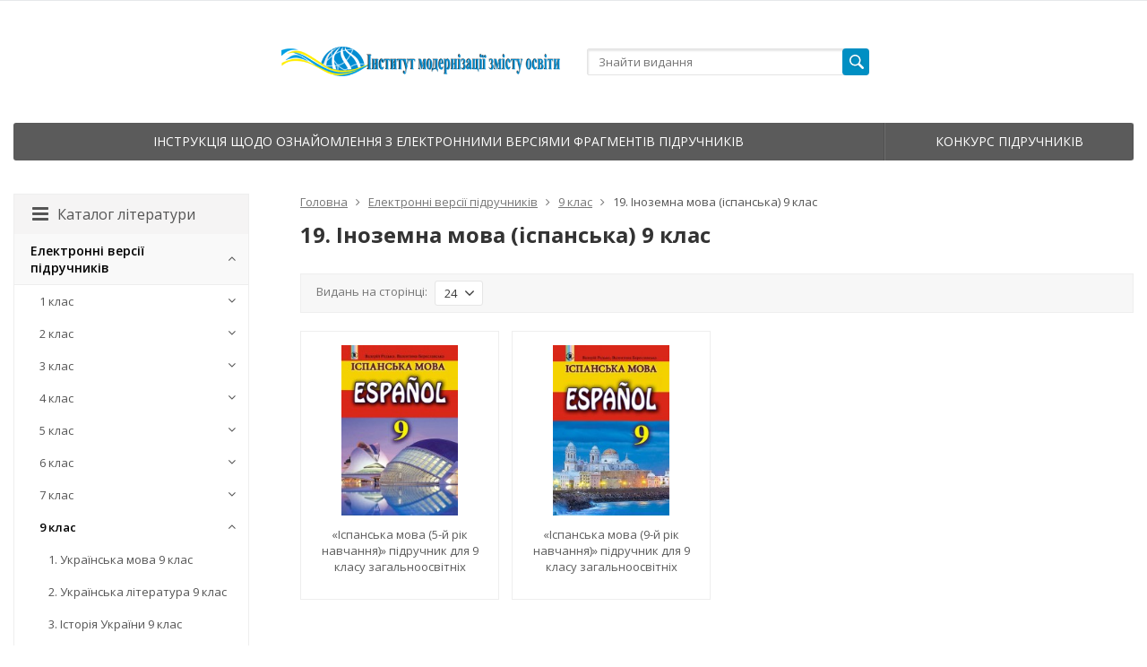

--- FILE ---
content_type: text/html; charset=utf-8
request_url: https://lib.imzo.gov.ua/yelektronn-vers-pdruchnikv/9-klas/19-nozemna-mova-spanska-9-klas/
body_size: 131739
content:
<!DOCTYPE html>

<html lang="ru-RU">
<head prefix="product: http://ogp.me/ns/product#">
	<meta http-equiv="Content-Type" content="text/html; charset=utf-8">
	<meta name="viewport" content="width=device-width, initial-scale=1">
	<title>19. Іноземна мова (іспанська) 9 клас</title>
	<meta name="Keywords" content="19. Іноземна мова (іспанська) 9 клас, lib.imzo.gov.ua">
	<meta name="Description" content="">
	<link rel="shortcut icon" href="/favicon.ico">
				<!-- rss -->
							<link rel="alternate" type="application/rss+xml" title="lib.imzo.gov.ua" href="https://lib.imzo.gov.ua/blog/rss/">
			
	<!-- CSS -->
	<link href="/wa-content/font/ruble/arial/fontface.css?v8.8.1.29" rel="stylesheet">
	
	<link href="//maxcdn.bootstrapcdn.com/font-awesome/latest/css/font-awesome.min.css" rel="stylesheet">
	<link href="/wa-data/public/site/themes/supreme/css/bootstrap-custom.css?v1.6.2.15" rel="stylesheet">
	<link href="/wa-data/public/site/themes/supreme/css/site.css?v1.6.2.15" rel="stylesheet">
	

			<!-- wa CSS -->
		
		<!-- /wa CSS -->
	
	<!--[if lt IE 9]>
		<script src="/wa-data/public/site/themes/supreme/js/respond.min.js?v1.6.2.15"></script>
		<script src="/wa-data/public/site/themes/supreme/js/html5shiv.min.js?v1.6.2.15"></script>
	<![endif]-->

	<script src="/wa-content/js/jquery/jquery-1.11.1.min.js?v1.14.6"></script>
	<script src="/wa-content/js/jquery/jquery-migrate-1.2.1.min.js?v1.14.6"></script>

	<link href="https://fonts.googleapis.com/css?family=Open+Sans:400,600,700&amp;subset=cyrillic" rel="stylesheet">

	
	<script src="/wa-data/public/site/themes/supreme/js/lib.min.js?v1.6.2.15"></script>

		
				
			
								
	
	

	<script>
		var vars = {"site":{"path":{}},"enable_ajax_search":"1","site_max_width":"1300","content_width":"967.50","shop":{"cart_url":"\/cart\/"}};
	</script>

	<script src="/wa-data/public/site/themes/supreme/js/supreme.js?v1.6.2.15"></script>

	
			
<link href="/wa-data/public/shop/themes/supreme/css/shop.css?v1.6.2.15" rel="stylesheet">



<script>
$(window).load(function() {
	$('.product-list img, .cart img, .side_gallery img, .side_products img, .more-images img').retina();
});
</script>

<script src="/wa-data/public/shop/themes/supreme/js/supreme.shop.js?v1.6.2.15"></script>


<script src="/wa-data/public/shop/themes/supreme/js/product.js?v1.6.2.15"></script>


			<meta property="og:title" content="19. Іноземна мова (іспанська) 9 клас" />
	
			<meta property="og:description" content="" />
	
				

				<script>
			$(function(){
				$.cookie('products_per_page', 24, {expires: 30, path: '/'});
				
			});
		</script>
	
	<!-- plugin hook: 'frontend_head' -->
	
	
	
			<link href="/wa-data/public/site/themes/supreme/themes/blue1/theme-flat.css?v1.6.2.15" rel="stylesheet">
	
			<!-- wa headJs -->
		<meta property="og:type" content="article" />
<meta property="og:url" content="https://lib.imzo.gov.ua/yelektronn-vers-pdruchnikv/9-klas/19-nozemna-mova-spanska-9-klas/" />
<!-- Global site tag (gtag.js) - Google Analytics -->
<script async src="https://www.googletagmanager.com/gtag/js?id=UA-133175864-9"></script>
<script>
  window.dataLayer = window.dataLayer || [];
  function gtag(){dataLayer.push(arguments);}
  gtag('js', new Date());

  gtag('config', 'UA-133175864-9');
</script>
		<!-- / wa headJs -->
				<!-- wa JS -->
		
		<!-- / wa JS -->
	
	
						
	
		
	
	
	
	
	
	
			<style>
		.site_max_width .container-fluid {
			max-width: 1330px;
		}

		#homeslider_photos.stacked .item-in{
			width: 967.50px;
		}

		#homeslider_photos.fw .item-in,
		#homeslider_photos.not_fw .item-in {
			width: 1300px;
		}

		.bg_tex .site_wrap,
		.bg_img .site_wrap {
			max-width: 1380px;
		}
		</style>
	
	
			
					</head>
<body class=" theme-blue1 theme_flat hide_top_nav1 site_max_width " >



<div class="remodal-bg">
<div class="site_wrap">

	<div id="topnav" class="">
	<div class="container-fluid">
		<nav class="topnav-in">
			
			
							<div class="h_search visible-sm-block visible-xs-block">
					<!-- product search -->
					<form method="get" action="/search/" class="search">
						<input class="search-field" autocomplete="off" type="search" name="query"  placeholder="Знайти видання">
						<button class="btn btn-primary" type="submit"><i></i></button>
					</form>
				</div>
					</nav>
		<div class="clear-both"></div>
	</div>
</div>
<!-- / #topnav -->

	<header id="header" class="container-fluid">
	<div class="row">
		<div class="col col-md-3 col-sm-4 col-xs-6 h_logo">
			<a href="/">
									<img src="/wa-data/public/site/themes/supreme/img/logo.png?v1582008043" alt="lib.imzo.gov.ua">
							</a>
		</div>

					<div class="col col-md-3 col-xs-6 h_search hidden-xs hidden-sm">
				<form method="get" action="/search/" class="search">
					<input class="search-field" id="search" autocomplete="off" type="search" name="query"  placeholder="Знайти видання">
					<button class="btn btn-primary" type="submit"><i></i></button>
				</form>

							</div>

			</div>
</header>

	<div class="container-fluid menubars">
				
				
	
		<div class="menubar h_menu1 visible-xs-block">
		<div class="menu_header clearfix">
			<span class="menu_toggle"><i class="fa fa-bars"></i>Меню</span>
		</div>
		<div class="menu_wrapper">
			<ul class="menu menu_dropdown"><li class=""><div class="link"><a data-icon-id="1" href="/instruktsiya-shchodo-oznayomlennya-z-elektronnymy-versiyamy-frahmentiv-pidruchnykiv/" title="Інструкція щодо ознайомлення з електронними версіями фрагментів підручників">Інструкція щодо ознайомлення з електронними версіями фрагментів підручників</a></div></li><li class=""><div class="link"><a data-icon-id="2" href="/konkurs-pidruchnykiv/" title="Конкурс підручників">Конкурс підручників</a></div></li></ul>
		</div>
	</div>
	
					
										<div class="menubar h_menu2 menu_dark">
			<div class="menu_header visible-xs-block clearfix">
				<span class="menu_toggle"><i class="fa fa-bars"></i>Каталог літератури</span>
			</div>

			
			
			<div class="menu_wrapper hidden-xs clearfix">
				<ul class="menu menu_dropdown"><li class=""><div class="link"><a data-icon-id="1" href="/instruktsiya-shchodo-oznayomlennya-z-elektronnymy-versiyamy-frahmentiv-pidruchnykiv/" title="Інструкція щодо ознайомлення з електронними версіями фрагментів підручників">Інструкція щодо ознайомлення з електронними версіями фрагментів підручників</a></div></li><li class=""><div class="link"><a data-icon-id="2" href="/konkurs-pidruchnykiv/" title="Конкурс підручників">Конкурс підручників</a></div></li><li class="menu-more hassub hidden"><div class="link"><a href="#">...</a></div><div class="submenu sub_dropdown sub_one_level"><ul class="level2"></ul></div></li></ul>
			</div>
			<div class="menu_wrapper hidden-sm hidden-md hidden-lg clearfix">
				<ul class="menu menu_dropdown"><li class="active hassub"><div class="link"><span class="sub_toggle"><i class="fa fa-plus"></i><i class="fa fa-minus"></i></span><a data-icon-id="1" href="/yelektronn-vers-pdruchnikv/" title="Електронні версії підручників">Електронні версії підручників</a></div><div class="submenu sub_dropdown sub_all_levels"><div class="col "><ul class="level2"><li class=""><div class="link"><span class="sub_toggle"><i class="fa fa-plus"></i><i class="fa fa-minus"></i></span><a data-icon-id="8" href="/yelektronn-vers-pdruchnikv/1-klas/" title="1 клас">1 клас</a></div><div class="submenu sub_dropdown sub_all_levels"><ul class="level3"><li class=""><div class="link"><a data-icon-id="44" href="/yelektronn-vers-pdruchnikv/1-klas/3-nozemna-mova-anglyska-1-klas/" title="3. Іноземна мова (англійська) 1 клас">3. Іноземна мова (англійська) 1 клас</a></div></li><li class=""><div class="link"><a data-icon-id="45" href="/yelektronn-vers-pdruchnikv/1-klas/4-nozemna-mova-nmetska-1-klas/" title="4. Іноземна мова (німецька) 1 клас">4. Іноземна мова (німецька) 1 клас</a></div></li><li class=""><div class="link"><a data-icon-id="46" href="/yelektronn-vers-pdruchnikv/1-klas/5-nozemna-mova-frantsuzka-1-klas/" title="5. Іноземна мова (французька) 1 клас">5. Іноземна мова (французька) 1 клас</a></div></li><li class=""><div class="link"><a data-icon-id="19" href="/yelektronn-vers-pdruchnikv/1-klas/ya-dosldzhuyu-svt/" title="8. Я досліджую світ 1 клас">8. Я досліджую світ 1 клас</a></div></li><li class=""><div class="link"><a data-icon-id="42" href="/yelektronn-vers-pdruchnikv/1-klas/9-mistetstvo-1-klas/" title="9. Мистецтво 1 клас">9. Мистецтво 1 клас</a></div></li><li class=""><div class="link"><a data-icon-id="184" href="/yelektronn-vers-pdruchnikv/1-klas/15-pdruchniki-dlya-osb-z-osoblimi-osvtnmi-potrebami-1-klas/" title="15. Підручники для осіб з особливими освітніми потребами 1 клас">15. Підручники для осіб з особливими освітніми потребами 1 клас</a></div></li></ul></div></li><li class=""><div class="link"><span class="sub_toggle"><i class="fa fa-plus"></i><i class="fa fa-minus"></i></span><a data-icon-id="9" href="/yelektronn-vers-pdruchnikv/2-klas/" title="2 клас">2 клас</a></div><div class="submenu sub_dropdown sub_all_levels"><ul class="level3"><li class=""><div class="link"><a data-icon-id="61" href="/yelektronn-vers-pdruchnikv/2-klas/3-nozemna-mova-anglyska-2-klas/" title="3. Іноземна мова (англійська) 2 клас">3. Іноземна мова (англійська) 2 клас</a></div></li><li class=""><div class="link"><a data-icon-id="62" href="/yelektronn-vers-pdruchnikv/2-klas/4-nozemna-mova-nmetska-2-klas/" title="4. Іноземна мова (німецька) 2 клас">4. Іноземна мова (німецька) 2 клас</a></div></li><li class=""><div class="link"><a data-icon-id="63" href="/yelektronn-vers-pdruchnikv/2-klas/5-nozemna-mova-frantsuzka-2-klas/" title="5. Іноземна мова (французька) 2 клас">5. Іноземна мова (французька) 2 клас</a></div></li><li class=""><div class="link"><a data-icon-id="66" href="/yelektronn-vers-pdruchnikv/2-klas/8-ya-dosldzhuyu-svt-2-klas/" title="8. Я досліджую світ 2 клас">8. Я досліджую світ 2 клас</a></div></li><li class=""><div class="link"><a data-icon-id="67" href="/yelektronn-vers-pdruchnikv/2-klas/9-mistetstvo-2-klas/" title="9. Мистецтво 2 клас">9. Мистецтво 2 клас</a></div></li><li class=""><div class="link"><a data-icon-id="183" href="/yelektronn-vers-pdruchnikv/2-klas/17-pdruchniki-dlya-osb-z-osoblimi-osvtnmi-potrebami/" title="17. Підручники для осіб з особливими освітніми потребами 2 клас">17. Підручники для осіб з особливими освітніми потребами 2 клас</a></div></li></ul></div></li><li class=""><div class="link"><span class="sub_toggle"><i class="fa fa-plus"></i><i class="fa fa-minus"></i></span><a data-icon-id="17" href="/yelektronn-vers-pdruchnikv/3-klas/" title="3 клас">3 клас</a></div><div class="submenu sub_dropdown sub_all_levels"><ul class="level3"><li class=""><div class="link"><a data-icon-id="21" href="/yelektronn-vers-pdruchnikv/3-klas/ukranska-mova-ta-chitannya-pdruchnik-dlya-3-klasu-zakladv-zagalno-seredno-osvti-u-2-kh-chastinakh/" title="1. Українська мова та читання 3 клас">1. Українська мова та читання 3 клас</a></div></li><li class=""><div class="link"><a data-icon-id="22" href="/yelektronn-vers-pdruchnikv/3-klas/ukranska-mova-ta-chitannya-pdruchnik-dlya-3-klasu-z-navchannyam-moldovskoyu-movoyu-zakladv-zagalno-seredno-osvti-u-2-kh-chastinakh-z-audosuprovodom/" title="2. Українська мова та читання для національних меншин 3 клас">2. Українська мова та читання для національних меншин 3 клас</a></div></li><li class=""><div class="link"><a data-icon-id="31" href="/yelektronn-vers-pdruchnikv/3-klas/anglyska-mova-pdruchnik-dlya-3-klasu-zakladv-zagalno-seredno-osvti-z-audosuprovodom/" title="3. Іноземна мова (англійська) 3 клас">3. Іноземна мова (англійська) 3 клас</a></div></li><li class=""><div class="link"><a data-icon-id="30" href="/yelektronn-vers-pdruchnikv/3-klas/nmetska-mova-pdruchnik-dlya-3-klasu-zakladv-zagalno-seredno-osvti-z-audosuprovodom/" title="4. Іноземна мова (німецька) 3 клас">4. Іноземна мова (німецька) 3 клас</a></div></li><li class=""><div class="link"><a data-icon-id="29" href="/yelektronn-vers-pdruchnikv/3-klas/frantsuzka-mova-pdruchnik-dlya-3-klasu-zakladv-zagalno-seredno-osvti-z-audosuprovodom/" title="5. Іноземна мова (французька) 3 клас">5. Іноземна мова (французька) 3 клас</a></div></li><li class=""><div class="link"><a data-icon-id="201" href="/yelektronn-vers-pdruchnikv/3-klas/spanska-mova-pdruchnik-dlya-3-klasu-zakladv-zagalno-seredno-osvti-z-audosuprovodom/" title="6. Іноземна мова (іспанська) 3 клас">6. Іноземна мова (іспанська) 3 клас</a></div></li><li class=""><div class="link"><a data-icon-id="18" href="/yelektronn-vers-pdruchnikv/3-klas/matematika-3-klas/" title="7. Математика 3 клас">7. Математика 3 клас</a></div></li><li class=""><div class="link"><a data-icon-id="28" href="/yelektronn-vers-pdruchnikv/3-klas/ya-dosldzhuyu-svt-pdruchnik-dlya-3-klasu-zakladv-zagalno-seredno-osvti-u-2-kh-chastinakh/" title="8. Я досліджую світ 3 клас">8. Я досліджую світ 3 клас</a></div></li><li class=""><div class="link"><a data-icon-id="27" href="/yelektronn-vers-pdruchnikv/3-klas/mistetstvo-pdruchnik-ntegrovanogo-kursu-dlya-3-klasu-zakladv-zagalno-seredno-osvti/" title="9. Мистецтво 3 клас">9. Мистецтво 3 клас</a></div></li><li class=""><div class="link"><a data-icon-id="204" href="/yelektronn-vers-pdruchnikv/3-klas/movi-natsonalnikh-menshin-3-klas/" title="10. Мови національних меншин 3 клас">10. Мови національних меншин 3 клас</a></div></li><li class=""><div class="link"><a data-icon-id="205" href="/yelektronn-vers-pdruchnikv/3-klas/11-pdruchniki-dlya-zakladv-zagalno-seredno-osvti-z-navchannyam-krimskotatarskoyu-movoyu-3-klas/" title="11. Підручники для закладів загальної середньої освіти з навчанням кримськотатарською мовою 3 клас">11. Підручники для закладів загальної середньої освіти з навчанням кримськотатарською мовою 3 клас</a></div></li><li class=""><div class="link"><a data-icon-id="206" href="/yelektronn-vers-pdruchnikv/3-klas/12-pdruchniki-dlya-zakladv-zagalno-seredno-osvti-z-navchannyam-moldovskoyu-movoyu-3-klas/" title="12. Підручники для закладів загальної середньої освіти з навчанням молдовською мовою 3 клас">12. Підручники для закладів загальної середньої освіти з навчанням молдовською мовою 3 клас</a></div></li><li class=""><div class="link"><a data-icon-id="207" href="/yelektronn-vers-pdruchnikv/3-klas/13-pdruchniki-dlya-zakladv-zagalno-seredno-osvti-z-navchannyam-polskoyu-movoyu-3-klas/" title="13. Підручники для закладів загальної середньої освіти з навчанням польською мовою 3 клас">13. Підручники для закладів загальної середньої освіти з навчанням польською мовою 3 клас</a></div></li><li class=""><div class="link"><a data-icon-id="209" href="/yelektronn-vers-pdruchnikv/3-klas/15-pdruchniki-dlya-zakladv-zagalno-seredno-osvti-z-navchannyam-rumunskoyu-movoyu-3-klas/" title="15. Підручники для закладів загальної середньої освіти з навчанням румунською мовою 3 клас">15. Підручники для закладів загальної середньої освіти з навчанням румунською мовою 3 клас</a></div></li><li class=""><div class="link"><a data-icon-id="210" href="/yelektronn-vers-pdruchnikv/3-klas/16-pdruchniki-dlya-zakladv-zagalno-seredno-osvti-z-navchannyam-ugorskoyu-movoyu-3-klas/" title="16. Підручники для закладів загальної середньої освіти з навчанням угорською мовою 3 клас">16. Підручники для закладів загальної середньої освіти з навчанням угорською мовою 3 клас</a></div></li><li class=""><div class="link"><a data-icon-id="211" href="/yelektronn-vers-pdruchnikv/3-klas/17-pdruchniki-dlya-osb-z-osoblivimi-osvtnmi-potrebami-3-klas/" title="17. Підручники для осіб з особливими освітніми потребами 3 клас">17. Підручники для осіб з особливими освітніми потребами 3 клас</a></div></li></ul></div></li><li class=""><div class="link"><span class="sub_toggle"><i class="fa fa-plus"></i><i class="fa fa-minus"></i></span><a data-icon-id="248" href="/yelektronn-vers-pdruchnikv/4-klas/" title="4 клас">4 клас</a></div><div class="submenu sub_dropdown sub_all_levels"><ul class="level3"><li class=""><div class="link"><a data-icon-id="249" href="/yelektronn-vers-pdruchnikv/4-klas/1ukranska-mova-ta-chitannya-4-klas/" title="1. Українська мова та читання 4 клас">1. Українська мова та читання 4 клас</a></div></li><li class=""><div class="link"><a data-icon-id="251" href="/yelektronn-vers-pdruchnikv/4-klas/2ukranska-mova-ta-chitannya-dlya-natsmenshin-4-klas/" title="2. Українська мова та читання для національних меншин 4 клас">2. Українська мова та читання для національних меншин 4 клас</a></div></li><li class=""><div class="link"><a data-icon-id="267" href="/yelektronn-vers-pdruchnikv/4-klas/3anglyska-mova-4-klas/" title="3. Іноземна мова (англійська) 4 клас">3. Іноземна мова (англійська) 4 клас</a></div></li><li class=""><div class="link"><a data-icon-id="269" href="/yelektronn-vers-pdruchnikv/4-klas/4nmetska-mova-4-klas/" title="4. Іноземна мова (німецька мова) 4 клас">4. Іноземна мова (німецька мова) 4 клас</a></div></li><li class=""><div class="link"><a data-icon-id="270" href="/yelektronn-vers-pdruchnikv/4-klas/5frantsuzka-mova-4-klas/" title="5. Іноземна мова (французька) 4 клас">5. Іноземна мова (французька) 4 клас</a></div></li><li class=""><div class="link"><a data-icon-id="268" href="/yelektronn-vers-pdruchnikv/4-klas/6spanska-mova-4-klas/" title="6. Іноземна мова (іспанська) 4 клас">6. Іноземна мова (іспанська) 4 клас</a></div></li><li class=""><div class="link"><a data-icon-id="271" href="/yelektronn-vers-pdruchnikv/4-klas/7matematika/" title="7. Математика 4 клас">7. Математика 4 клас</a></div></li><li class=""><div class="link"><a data-icon-id="272" href="/yelektronn-vers-pdruchnikv/4-klas/8ya-dosldzhuyu-svt-4-klas/" title="8. Я досліджую світ 4 клас">8. Я досліджую світ 4 клас</a></div></li><li class=""><div class="link"><a data-icon-id="273" href="/yelektronn-vers-pdruchnikv/4-klas/9nformatika-4-klas/" title="9. Інформатика 4 клас">9. Інформатика 4 клас</a></div></li><li class=""><div class="link"><a data-icon-id="274" href="/yelektronn-vers-pdruchnikv/4-klas/10mistetstvo-4-klas/" title="10. Мистецтво 4 клас">10. Мистецтво 4 клас</a></div></li><li class=""><div class="link"><a data-icon-id="260" href="/yelektronn-vers-pdruchnikv/4-klas/11movy-natsmenshin-4-klas/" title="11. Мови національних меншин 4 клас">11. Мови національних меншин 4 клас</a></div></li><li class=""><div class="link"><a data-icon-id="254" href="/yelektronn-vers-pdruchnikv/4-klas/12-pdruchniki-dlya-zakladv-zagalno-seredno-osvti-z-navchannyam-krimskotatarskoyu-movoyu-4-klas/" title="12. Підручники для закладів загальної середньої освіти з навчанням кримськотатарською мовою 4 клас">12. Підручники для закладів загальної середньої освіти з навчанням кримськотатарською мовою 4 клас</a></div></li><li class=""><div class="link"><a data-icon-id="255" href="/yelektronn-vers-pdruchnikv/4-klas/13-pdruchniki-dlya-zakladv-zagalno-seredno-osvti-z-navchannyam-moldovskoyu-movoyu-4-klas/" title="13. Підручники для закладів загальної середньої освіти з навчанням молдовською мовою 4 клас">13. Підручники для закладів загальної середньої освіти з навчанням молдовською мовою 4 клас</a></div></li><li class=""><div class="link"><a data-icon-id="256" href="/yelektronn-vers-pdruchnikv/4-klas/14-pdruchniki-dlya-zakladv-zagalno-seredno-osvti-z-navchannyam-polskoyu-movoyu-3-klas/" title="14. Підручники для закладів загальної середньої освіти з навчанням польською мовою 4 клас">14. Підручники для закладів загальної середньої освіти з навчанням польською мовою 4 клас</a></div></li><li class=""><div class="link"><a data-icon-id="258" href="/yelektronn-vers-pdruchnikv/4-klas/17-pdruchniki-dlya-zakladv-zagalno-seredno-osvti-z-navchannyam-rumunskoyu-movoyu-4-klas/" title="16. Підручники для закладів загальної середньої освіти з навчанням румунською мовою 4 клас">16. Підручники для закладів загальної середньої освіти з навчанням румунською мовою 4 клас</a></div></li><li class=""><div class="link"><a data-icon-id="259" href="/yelektronn-vers-pdruchnikv/4-klas/17-pdruchniki-dlya-zakladv-zagalno-seredno-osvti-z-navchannyam-ugorskoyu-movoyu-4-klas/" title="17. Підручники для закладів загальної середньої освіти з навчанням угорською мовою 4 клас">17. Підручники для закладів загальної середньої освіти з навчанням угорською мовою 4 клас</a></div></li><li class=""><div class="link"><a data-icon-id="322" href="/yelektronn-vers-pdruchnikv/4-klas/17-pdruchniki-dlya-osb-z-osoblivimi-osvtnmi-potrebami-4-klas/" title="18. Підручники для осіб з особливими освітніми потребами 4 клас">18. Підручники для осіб з особливими освітніми потребами 4 клас</a></div></li></ul></div></li></ul></div><div class="col "><ul class="level2"><li class=""><div class="link"><span class="sub_toggle"><i class="fa fa-plus"></i><i class="fa fa-minus"></i></span><a data-icon-id="467" href="/yelektronn-vers-pdruchnikv/5-klas-nush/" title="5 клас">5 клас</a></div><div class="submenu sub_dropdown sub_all_levels"><ul class="level3"><li class=""><div class="link"><a data-icon-id="468" href="/yelektronn-vers-pdruchnikv/5-klas-nush/movno-lteraturna-galuz/" title="Мовно-літературна освітня галузь">Мовно-літературна освітня галузь</a></div></li><li class=""><div class="link"><a data-icon-id="469" href="/yelektronn-vers-pdruchnikv/5-klas-nush/matematichna-osvtnya-galuz/" title="Математична освітня галузь">Математична освітня галузь</a></div></li><li class=""><div class="link"><a data-icon-id="473" href="/yelektronn-vers-pdruchnikv/5-klas-nush/gromadyanska-ta-storichna-osvtnya-galuz_1/" title="Громадянська та історична освітня галузь">Громадянська та історична освітня галузь</a></div></li><li class=""><div class="link"><a data-icon-id="472" href="/yelektronn-vers-pdruchnikv/5-klas-nush/gromadyanska-ta-storichna-osvtnya-galuz/" title="Здоров’язбережувальна освітня галузь">Здоров’язбережувальна освітня галузь</a></div></li><li class=""><div class="link"><a data-icon-id="471" href="/yelektronn-vers-pdruchnikv/5-klas-nush/mistetska-osvtnya-galuz/" title="Мистецька освітня галузь">Мистецька освітня галузь</a></div></li><li class=""><div class="link"><a data-icon-id="470" href="/yelektronn-vers-pdruchnikv/5-klas-nush/prirodnicha-osvtnya-galuz/" title="Природнича освітня галузь">Природнича освітня галузь</a></div></li><li class=""><div class="link"><a data-icon-id="474" href="/yelektronn-vers-pdruchnikv/5-klas-nush/nformatichna-osvtnya-galuz/" title="Інформатична освітня галузь">Інформатична освітня галузь</a></div></li><li class=""><div class="link"><a data-icon-id="496" href="/yelektronn-vers-pdruchnikv/5-klas-nush/tekhnologchna-galuz/" title="Технологічна галузь">Технологічна галузь</a></div></li><li class=""><div class="link"><a data-icon-id="660" href="/yelektronn-vers-pdruchnikv/5-klas-nush/pdruchniki-dlya-zakladv-zagalno-seredno-osvti-z-navchannyam-polskoyu-movoyu-5-klas/" title="Підручники для закладів загальної середньої освіти з навчанням польською мовою 5 клас">Підручники для закладів загальної середньої освіти з навчанням польською мовою 5 клас</a></div></li><li class=""><div class="link"><a data-icon-id="661" href="/yelektronn-vers-pdruchnikv/5-klas-nush/pdruchniki-dlya-zakladv-zagalno-seredno-osvti-z-navchannyam-rumunskoyu-movoyu-5-klas/" title="Підручники для закладів загальної середньої освіти з навчанням румунською мовою 5 клас">Підручники для закладів загальної середньої освіти з навчанням румунською мовою 5 клас</a></div></li><li class=""><div class="link"><a data-icon-id="659" href="/yelektronn-vers-pdruchnikv/5-klas-nush/pdruchniki-dlya-zakladv-zagalno-seredno-osvti-z-navchannyam-ugorskoyu-movoyu-5-klas/" title="Підручники для закладів загальної середньої освіти з навчанням угорською мовою 5 клас">Підручники для закладів загальної середньої освіти з навчанням угорською мовою 5 клас</a></div></li><li class=""><div class="link"><a data-icon-id="734" href="/yelektronn-vers-pdruchnikv/5-klas-nush/pdruchniki-ta-posbniki-dlya-osb-z-osoblivimi-osvtnmi-potrebami/" title="Підручники та посібники для осіб з особливими освітніми потребами">Підручники та посібники для осіб з особливими освітніми потребами</a></div></li></ul></div></li><li class=""><div class="link"><span class="sub_toggle"><i class="fa fa-plus"></i><i class="fa fa-minus"></i></span><a data-icon-id="604" href="/yelektronn-vers-pdruchnikv/6-klas-n/" title="6 клас">6 клас</a></div><div class="submenu sub_dropdown sub_all_levels"><ul class="level3"><li class=""><div class="link"><a data-icon-id="612" href="/yelektronn-vers-pdruchnikv/6-klas-n/movno-lteraturna-osvtnya-galuz/" title="Мовно-літературна освітня галузь">Мовно-літературна освітня галузь</a></div></li><li class=""><div class="link"><a data-icon-id="611" href="/yelektronn-vers-pdruchnikv/6-klas-n/matematichna-osvtnya-galuz/" title="Математична освітня галузь">Математична освітня галузь</a></div></li><li class=""><div class="link"><a data-icon-id="610" href="/yelektronn-vers-pdruchnikv/6-klas-n/prirodnicha-osvtnya-galuz/" title="Природнича освітня галузь">Природнича освітня галузь</a></div></li><li class=""><div class="link"><a data-icon-id="609" href="/yelektronn-vers-pdruchnikv/6-klas-n/nformatichna-osvtnya-galuz/" title="Інформатична освітня галузь">Інформатична освітня галузь</a></div></li><li class=""><div class="link"><a data-icon-id="608" href="/yelektronn-vers-pdruchnikv/6-klas-n/soc-osvtnya-galuz/" title="Соціальна і здоров'язбережувальна освітня галузь">Соціальна і здоров'язбережувальна освітня галузь</a></div></li><li class=""><div class="link"><a data-icon-id="607" href="/yelektronn-vers-pdruchnikv/6-klas-n/mistetska-osvtnya-galuz_1/" title="Громадянська та історична освітня галузь">Громадянська та історична освітня галузь</a></div></li><li class=""><div class="link"><a data-icon-id="606" href="/yelektronn-vers-pdruchnikv/6-klas-n/mistetska-osvtnya-galuz/" title="Мистецька освітня галузь">Мистецька освітня галузь</a></div></li><li class=""><div class="link"><a data-icon-id="605" href="/yelektronn-vers-pdruchnikv/6-klas-n/tekhnologchna-osvtnya-galuz/" title="Технологічна освітня галузь">Технологічна освітня галузь</a></div></li><li class=""><div class="link"><a data-icon-id="642" href="/yelektronn-vers-pdruchnikv/6-klas-n/pdruchniki-dlya-osb-z-osoblivimi-potrebami-6kl/" title="Підручники для осіб з особливими потребами">Підручники для осіб з особливими потребами</a></div></li><li class=""><div class="link"><a data-icon-id="655" href="/yelektronn-vers-pdruchnikv/6-klas-n/14-pdruchniki-dlya-zakladv-zagalno-seredno-osvti-z-navchannyam-polskoyu-movoyu-6-klas/" title="Підручники для закладів загальної середньої освіти з навчанням польською мовою 6 клас">Підручники для закладів загальної середньої освіти з навчанням польською мовою 6 клас</a></div></li><li class=""><div class="link"><a data-icon-id="656" href="/yelektronn-vers-pdruchnikv/6-klas-n/pdruchniki-dlya-zakladv-zagalno-seredno-osvti-z-navchannyam-rumunskoyu-movoyu-6-klas/" title="Підручники для закладів загальної середньої освіти з навчанням румунською мовою 6 клас">Підручники для закладів загальної середньої освіти з навчанням румунською мовою 6 клас</a></div></li><li class=""><div class="link"><a data-icon-id="657" href="/yelektronn-vers-pdruchnikv/6-klas-n/pdruchniki-dlya-zakladv-zagalno-seredno-osvti-z-navchannyam-ugorskoyu-movoyu-6-klas/" title="Підручники для закладів загальної середньої освіти з навчанням угорською мовою 6 клас">Підручники для закладів загальної середньої освіти з навчанням угорською мовою 6 клас</a></div></li></ul></div></li><li class=""><div class="link"><span class="sub_toggle"><i class="fa fa-plus"></i><i class="fa fa-minus"></i></span><a data-icon-id="728" href="/yelektronn-vers-pdruchnikv/7-klas/" title="7 клас">7 клас</a></div><div class="submenu sub_dropdown sub_all_levels"><ul class="level3"><li class=""><div class="link"><a data-icon-id="670" href="/yelektronn-vers-pdruchnikv/7-klas/movno-lteraturna-osvtnya-galuz/" title="Мовно-літературна освітня галузь">Мовно-літературна освітня галузь</a></div></li><li class=""><div class="link"><a data-icon-id="668" href="/yelektronn-vers-pdruchnikv/7-klas/gromadyanska-ta-storichna-osvtnya-galuz/" title="Громадянська та історична освітня галузь">Громадянська та історична освітня галузь</a></div></li><li class=""><div class="link"><a data-icon-id="669" href="/yelektronn-vers-pdruchnikv/7-klas/matematichna-osvtnya-galuz/" title="Математична освітня галузь">Математична освітня галузь</a></div></li><li class=""><div class="link"><a data-icon-id="667" href="/yelektronn-vers-pdruchnikv/7-klas/zdorovyazberezhuvalna-osvtnya-galuz/" title="Соціальна та здоров’язбережувальна освітня галузь">Соціальна та здоров’язбережувальна освітня галузь</a></div></li><li class=""><div class="link"><a data-icon-id="666" href="/yelektronn-vers-pdruchnikv/7-klas/mistetska-osvtnya-galuz/" title="Мистецька освітня галузь">Мистецька освітня галузь</a></div></li><li class=""><div class="link"><a data-icon-id="665" href="/yelektronn-vers-pdruchnikv/7-klas/prirodnicha-galuz/" title="Природнича галузь">Природнича галузь</a></div></li><li class=""><div class="link"><a data-icon-id="664" href="/yelektronn-vers-pdruchnikv/7-klas/nformatichna/" title="Інформатична освітня галузь">Інформатична освітня галузь</a></div></li><li class=""><div class="link"><a data-icon-id="663" href="/yelektronn-vers-pdruchnikv/7-klas/tekhnologchna/" title="Технологічна освітня галузь">Технологічна освітня галузь</a></div></li><li class=""><div class="link"><a data-icon-id="730" href="/yelektronn-vers-pdruchnikv/7-klas/pdruchniki-dlya-zakladv-zagalno-seredno-osvti-z-navchannyam-polskoyu-movoyu-7-klas/" title="Підручники для закладів загальної середньої освіти з навчанням польською мовою 7 клас">Підручники для закладів загальної середньої освіти з навчанням польською мовою 7 клас</a></div></li><li class=""><div class="link"><a data-icon-id="732" href="/yelektronn-vers-pdruchnikv/7-klas/pdruchniki-dlya-zakladv-zagalno-seredno-osvti-z-navchannyam-ugorskoyu-movoyu-7-klas/" title="Підручники для закладів загальної середньої освіти з навчанням угорською мовою 7 клас">Підручники для закладів загальної середньої освіти з навчанням угорською мовою 7 клас</a></div></li><li class=""><div class="link"><a data-icon-id="731" href="/yelektronn-vers-pdruchnikv/7-klas/pdruchniki-dlya-zakladv-zagalno-seredno-osvti-z-navchannyam-rumunskoyu-movoyu-7-klas/" title="Підручники для закладів загальної середньої освіти з навчанням румунською мовою 7 клас">Підручники для закладів загальної середньої освіти з навчанням румунською мовою 7 клас</a></div></li><li class=""><div class="link"><a data-icon-id="733" href="/yelektronn-vers-pdruchnikv/7-klas/pdruchniki-ta-posbniki-dlya-osb-z-osoblivimi-osvtnmi-potrebami/" title="Підручники та посібники для осіб з особливими освітніми потребами">Підручники та посібники для осіб з особливими освітніми потребами</a></div></li></ul></div></li><li class="active"><div class="link"><span class="sub_toggle"><i class="fa fa-plus"></i><i class="fa fa-minus"></i></span><a data-icon-id="12" href="/yelektronn-vers-pdruchnikv/9-klas/" title="9 клас">9 клас</a></div><div class="submenu sub_dropdown sub_all_levels"><ul class="level3"><li class=""><div class="link"><a data-icon-id="179" href="/yelektronn-vers-pdruchnikv/9-klas/1-ukranska-mova-9-klas/" title="1. Українська мова 9 клас">1. Українська мова 9 клас</a></div></li><li class=""><div class="link"><a data-icon-id="178" href="/yelektronn-vers-pdruchnikv/9-klas/2-ukranska-lteratura-9-klas/" title="2. Українська література 9 клас">2. Українська література 9 клас</a></div></li><li class=""><div class="link"><a data-icon-id="177" href="/yelektronn-vers-pdruchnikv/9-klas/3-storya-ukrani-9-klas/" title="3. Історія України 9 клас">3. Історія України 9 клас</a></div></li><li class=""><div class="link"><a data-icon-id="176" href="/yelektronn-vers-pdruchnikv/9-klas/4-vsesvtnya-storya-9-klas/" title="4. Всесвітня історія 9 клас">4. Всесвітня історія 9 клас</a></div></li><li class=""><div class="link"><a data-icon-id="175" href="/yelektronn-vers-pdruchnikv/9-klas/5-algebra-9-klas/" title="5. Алгебра 9 клас">5. Алгебра 9 клас</a></div></li><li class=""><div class="link"><a data-icon-id="174" href="/yelektronn-vers-pdruchnikv/9-klas/6-geometrya-9-klas/" title="6. Геометрія 9 клас">6. Геометрія 9 клас</a></div></li><li class=""><div class="link"><a data-icon-id="173" href="/yelektronn-vers-pdruchnikv/9-klas/7-nformatika-9-klas/" title="7. Інформатика 9 клас">7. Інформатика 9 клас</a></div></li><li class=""><div class="link"><a data-icon-id="172" href="/yelektronn-vers-pdruchnikv/9-klas/8-trudove-navchannya-9-klas/" title="8. Трудове навчання 9 клас">8. Трудове навчання 9 клас</a></div></li><li class=""><div class="link"><a data-icon-id="171" href="/yelektronn-vers-pdruchnikv/9-klas/9-khmya-9-klas/" title="9. Хімія 9 клас">9. Хімія 9 клас</a></div></li><li class=""><div class="link"><a data-icon-id="170" href="/yelektronn-vers-pdruchnikv/9-klas/10-fzika-9-klas/" title="10. Фізика 9 клас">10. Фізика 9 клас</a></div></li><li class=""><div class="link"><a data-icon-id="169" href="/yelektronn-vers-pdruchnikv/9-klas/11-geografya-9-klas/" title="11. Географія 9 клас">11. Географія 9 клас</a></div></li><li class=""><div class="link"><a data-icon-id="168" href="/yelektronn-vers-pdruchnikv/9-klas/12-bologya-9-klas/" title="12. Біологія 9 клас">12. Біологія 9 клас</a></div></li><li class=""><div class="link"><a data-icon-id="167" href="/yelektronn-vers-pdruchnikv/9-klas/13-osnovi-zdorovya-9-klas/" title="13. Основи здоров'я 9 клас">13. Основи здоров'я 9 клас</a></div></li><li class=""><div class="link"><a data-icon-id="166" href="/yelektronn-vers-pdruchnikv/9-klas/14-mistetstvo-9-klas/" title="14. Мистецтво 9 клас">14. Мистецтво 9 клас</a></div></li><li class=""><div class="link"><a data-icon-id="165" href="/yelektronn-vers-pdruchnikv/9-klas/15-osnovi-pravoznavstva-9-klas/" title="15. Основи правознавства 9 клас">15. Основи правознавства 9 клас</a></div></li><li class=""><div class="link"><a data-icon-id="164" href="/yelektronn-vers-pdruchnikv/9-klas/16-zarubzhna-lteratura-9-klas/" title="16. Зарубіжна література 9 клас">16. Зарубіжна література 9 клас</a></div></li><li class=""><div class="link"><a data-icon-id="163" href="/yelektronn-vers-pdruchnikv/9-klas/17nozemna-mova-anglyska-9-klas/" title="17. Іноземна мова (англійська) 9 клас">17. Іноземна мова (англійська) 9 клас</a></div></li><li class=""><div class="link"><a data-icon-id="162" href="/yelektronn-vers-pdruchnikv/9-klas/18-nozemna-mova-nmetska-9-klas/" title="18. Іноземна мова (німецька) 9 клас">18. Іноземна мова (німецька) 9 клас</a></div></li><li class="active"><div class="link"><a data-icon-id="161" href="/yelektronn-vers-pdruchnikv/9-klas/19-nozemna-mova-spanska-9-klas/" title="19. Іноземна мова (іспанська) 9 клас">19. Іноземна мова (іспанська) 9 клас</a></div></li><li class=""><div class="link"><a data-icon-id="160" href="/yelektronn-vers-pdruchnikv/9-klas/21-nozemna-mova-frantsuzka-9-klas/" title="20. Іноземна мова (французька) 9 клас">20. Іноземна мова (французька) 9 клас</a></div></li><li class=""><div class="link"><a data-icon-id="159" href="/yelektronn-vers-pdruchnikv/9-klas/21-movi-natsonalnikh-menshin-9-klas/" title="21. Мови національних меншин 9 клас">21. Мови національних меншин 9 клас</a></div></li><li class=""><div class="link"><a data-icon-id="158" href="/yelektronn-vers-pdruchnikv/9-klas/22-pdruchniki-dlya-zagalnoosvtnkh-navchalnikh-zakladv-z-navchannyam-krimskotatarskoyu-movoyu-9-klas/" title="22. Підручники для загальноосвітніх навчальних закладів з навчанням кримськотатарською мовою 9 клас">22. Підручники для загальноосвітніх навчальних закладів з навчанням кримськотатарською мовою 9 клас</a></div></li><li class=""><div class="link"><a data-icon-id="157" href="/yelektronn-vers-pdruchnikv/9-klas/23-pdruchniki-dlya-zagalnoosvtnkh-navchalnikh-zakladv-z-navchannyam-moldovskoyu-movoyu-9-klas/" title="23. Підручники для загальноосвітніх навчальних закладів з навчанням молдовською мовою 9 клас">23. Підручники для загальноосвітніх навчальних закладів з навчанням молдовською мовою 9 клас</a></div></li><li class=""><div class="link"><a data-icon-id="156" href="/yelektronn-vers-pdruchnikv/9-klas/23-pdruchniki-dlya-zagalnoosvtnkh-navchalnikh-zakladv-z-navchannyam-polskoyu-movoyu-9-klas/" title="24. Підручники для загальноосвітніх навчальних закладів з навчанням польською мовою 9 клас">24. Підручники для загальноосвітніх навчальних закладів з навчанням польською мовою 9 клас</a></div></li><li class=""><div class="link"><a data-icon-id="154" href="/yelektronn-vers-pdruchnikv/9-klas/26-pdruchniki-dlya-zagalnoosvtnkh-navchalnikh-zakladv-z-navchannyam-rumunskoyu-movoyu-9-klas/" title="26. Підручники для загальноосвітніх навчальних закладів з навчанням румунською мовою 9 клас">26. Підручники для загальноосвітніх навчальних закладів з навчанням румунською мовою 9 клас</a></div></li><li class=""><div class="link"><a data-icon-id="153" href="/yelektronn-vers-pdruchnikv/9-klas/27-pdruchniki-dlya-zagalnoosvtnkh-navchalnikh-zakladv-z-navchannyam-ugorskoyu-movoyu-9-klas/" title="27. Підручники для загальноосвітніх навчальних закладів з навчанням угорською мовою 9 клас">27. Підручники для загальноосвітніх навчальних закладів з навчанням угорською мовою 9 клас</a></div></li><li class=""><div class="link"><a data-icon-id="247" href="/yelektronn-vers-pdruchnikv/9-klas/28-pdruchniki-dlya-osb-z-osoblivimi-osvtnmi-potrebami-9-klas/" title="28. Підручники для осіб з особливими освітніми потребами 9 клас">28. Підручники для осіб з особливими освітніми потребами 9 клас</a></div></li></ul></div></li></ul></div><div class="col "><ul class="level2"><li class=""><div class="link"><span class="sub_toggle"><i class="fa fa-plus"></i><i class="fa fa-minus"></i></span><a data-icon-id="13" href="/yelektronn-vers-pdruchnikv/10-klas/" title="10 клас">10 клас</a></div><div class="submenu sub_dropdown sub_all_levels"><ul class="level3"><li class=""><div class="link"><a data-icon-id="152" href="/yelektronn-vers-pdruchnikv/10-klas/1-ukranska-mova-10-klas/" title="1. Українська мова 10 клас">1. Українська мова 10 клас</a></div></li><li class=""><div class="link"><a data-icon-id="151" href="/yelektronn-vers-pdruchnikv/10-klas/2-ukranska-lteratura-10-klas/" title="2. Українська література 10 клас">2. Українська література 10 клас</a></div></li><li class=""><div class="link"><a data-icon-id="145" href="/yelektronn-vers-pdruchnikv/10-klas/8-gromadyanska-osvta-10-klas/" title="8. Громадянська освіта 10 клас">8. Громадянська освіта 10 клас</a></div></li><li class=""><div class="link"><a data-icon-id="144" href="/yelektronn-vers-pdruchnikv/10-klas/9-yekonomka-10-klas/" title="9. Економіка 10 клас">9. Економіка 10 клас</a></div></li><li class=""><div class="link"><a data-icon-id="143" href="/yelektronn-vers-pdruchnikv/10-klas/10-nozemna-mova-anglyska-10-klas/" title="10. Іноземна мова (англійська) 10 клас">10. Іноземна мова (англійська) 10 клас</a></div></li><li class=""><div class="link"><a data-icon-id="142" href="/yelektronn-vers-pdruchnikv/10-klas/11-nozemna-mova-nmetska-10-klas/" title="11. Іноземна мова (німецька) 10 клас">11. Іноземна мова (німецька) 10 клас</a></div></li><li class=""><div class="link"><a data-icon-id="141" href="/yelektronn-vers-pdruchnikv/10-klas/12-nozemna-mova-frantsuzka-10-klas/" title="12. Іноземна мова (французька) 10 клас">12. Іноземна мова (французька) 10 клас</a></div></li><li class=""><div class="link"><a data-icon-id="140" href="/yelektronn-vers-pdruchnikv/10-klas/13-nozemna-mova-spanska-10-klas/" title="13. Іноземна мова (іспанська) 10 клас">13. Іноземна мова (іспанська) 10 клас</a></div></li><li class=""><div class="link"><a data-icon-id="139" href="/yelektronn-vers-pdruchnikv/10-klas/14-matematika-10-klas/" title="14. Математика 10 клас">14. Математика 10 клас</a></div></li><li class=""><div class="link"><a data-icon-id="138" href="/yelektronn-vers-pdruchnikv/10-klas/15-algebra-10-klas/" title="15. Алгебра 10 клас">15. Алгебра 10 клас</a></div></li><li class=""><div class="link"><a data-icon-id="137" href="/yelektronn-vers-pdruchnikv/10-klas/16-geometrya-10-klas/" title="16. Геометрія 10 клас">16. Геометрія 10 клас</a></div></li><li class=""><div class="link"><a data-icon-id="136" href="/yelektronn-vers-pdruchnikv/10-klas/17-nformatika-10-klas/" title="17. Інформатика 10 клас">17. Інформатика 10 клас</a></div></li><li class=""><div class="link"><a data-icon-id="135" href="/yelektronn-vers-pdruchnikv/10-klas/18-bologya--ekologya-10-klas/" title="18. Біологія і екологія 10 клас">18. Біологія і екологія 10 клас</a></div></li><li class=""><div class="link"><a data-icon-id="134" href="/yelektronn-vers-pdruchnikv/10-klas/19-geografya-10-klas/" title="19. Географія 10 клас">19. Географія 10 клас</a></div></li><li class=""><div class="link"><a data-icon-id="133" href="/yelektronn-vers-pdruchnikv/10-klas/20-fzika-10-klas/" title="20. Фізика 10 клас">20. Фізика 10 клас</a></div></li><li class=""><div class="link"><a data-icon-id="132" href="/yelektronn-vers-pdruchnikv/10-klas/21-khmya-10-klas/" title="21. Хімія 10 клас">21. Хімія 10 клас</a></div></li><li class=""><div class="link"><a data-icon-id="131" href="/yelektronn-vers-pdruchnikv/10-klas/22-zakhist-vtchizni-10-klas/" title="22. Захист Вітчизни 10 клас">22. Захист Вітчизни 10 клас</a></div></li><li class=""><div class="link"><a data-icon-id="130" href="/yelektronn-vers-pdruchnikv/10-klas/23-mistetstvo-10-klas/" title="23. Мистецтво 10 клас">23. Мистецтво 10 клас</a></div></li><li class=""><div class="link"><a data-icon-id="129" href="/yelektronn-vers-pdruchnikv/10-klas/24-tekhnolog-10-klas/" title="24. Технології 10 клас">24. Технології 10 клас</a></div></li><li class=""><div class="link"><a data-icon-id="128" href="/yelektronn-vers-pdruchnikv/10-klas/25-movi-natsonalnikh-menshin-10-klas/" title="25. Мови національних меншин 10 клас">25. Мови національних меншин 10 клас</a></div></li><li class=""><div class="link"><a data-icon-id="127" href="/yelektronn-vers-pdruchnikv/10-klas/26-ukranska-mova-dlya-naonalnikh-menshin-10-klas/" title="26. Українська мова для наіональних меншин 10 клас">26. Українська мова для наіональних меншин 10 клас</a></div></li><li class=""><div class="link"><a data-icon-id="126" href="/yelektronn-vers-pdruchnikv/10-klas/27-pdruchniki-dlya-zakladv-zagalno-seredno-osvti-z-navchannyam-krimskotatarskoyu-movoyu-10-klas/" title="27. Підручники для закладів загальної середньої освіти з навчанням кримськотатарською мовою 10 клас">27. Підручники для закладів загальної середньої освіти з навчанням кримськотатарською мовою 10 клас</a></div></li><li class=""><div class="link"><a data-icon-id="125" href="/yelektronn-vers-pdruchnikv/10-klas/28-pdruchniki-dlya-zakladv-zagalno-seredno-osvti-z-navchannyam-moldovskoyu-movoyu-10-klas/" title="28. Підручники для закладів загальної середньої освіти з навчанням молдовською мовою 10 клас">28. Підручники для закладів загальної середньої освіти з навчанням молдовською мовою 10 клас</a></div></li><li class=""><div class="link"><a data-icon-id="124" href="/yelektronn-vers-pdruchnikv/10-klas/29-pdruchniki-dlya-zakladv-zagalno-seredno-osvti-z-navchannyam-polskoyu-movoyu-10-klas/" title="29. Підручники для закладів загальної середньої освіти з навчанням польською мовою 10 клас">29. Підручники для закладів загальної середньої освіти з навчанням польською мовою 10 клас</a></div></li><li class=""><div class="link"><a data-icon-id="122" href="/yelektronn-vers-pdruchnikv/10-klas/31-pdruchniki-dlya-zakladv-zagalno-seredno-osvti-z-navchannyam-rumunskoyu-movoyu-10-klas/" title="31. Підручники для закладів загальної середньої освіти з навчанням румунською мовою 10 клас">31. Підручники для закладів загальної середньої освіти з навчанням румунською мовою 10 клас</a></div></li><li class=""><div class="link"><a data-icon-id="121" href="/yelektronn-vers-pdruchnikv/10-klas/32-pdruchniki-dlya-zakladv-zagalno-seredno-osvti-z-navchannyam-ugorskoyu-movoyu-10-klas/" title="32. Підручники для закладів загальної середньої освіти з навчанням угорською мовою 10 клас">32. Підручники для закладів загальної середньої освіти з навчанням угорською мовою 10 клас</a></div></li><li class=""><div class="link"><a data-icon-id="188" href="/yelektronn-vers-pdruchnikv/10-klas/33-pdruchniki-dlya-osb-z-osoblimi-osvtnmi-potrebami-10-klas/" title="33. Підручники для осіб з особливими освітніми потребами 10 клас">33. Підручники для осіб з особливими освітніми потребами 10 клас</a></div></li></ul></div></li><li class=""><div class="link"><span class="sub_toggle"><i class="fa fa-plus"></i><i class="fa fa-minus"></i></span><a data-icon-id="14" href="/yelektronn-vers-pdruchnikv/11-klas/" title="11 клас">11 клас</a></div><div class="submenu sub_dropdown sub_all_levels"><ul class="level3"><li class=""><div class="link"><a data-icon-id="93" href="/yelektronn-vers-pdruchnikv/11-klas/1-ukranska-mova-11-klas/" title="1. Українська мова 11 клас">1. Українська мова 11 клас</a></div></li><li class=""><div class="link"><a data-icon-id="94" href="/yelektronn-vers-pdruchnikv/11-klas/2-ukranska-lteratura-11-klas/" title="2. Українська література 11 клас">2. Українська література 11 клас</a></div></li><li class=""><div class="link"><a data-icon-id="119" href="/yelektronn-vers-pdruchnikv/11-klas/4-storya-ukrani-11-klas/" title="4. Історія України 11 клас">4. Історія України 11 клас</a></div></li><li class=""><div class="link"><a data-icon-id="118" href="/yelektronn-vers-pdruchnikv/11-klas/5-vsesvtnya-storya-11-klas/" title="5. Всесвітня історія 11 клас">5. Всесвітня історія 11 клас</a></div></li><li class=""><div class="link"><a data-icon-id="115" href="/yelektronn-vers-pdruchnikv/11-klas/8-yekonomka-11-klas/" title="8. Економіка 11 клас">8. Економіка 11 клас</a></div></li><li class=""><div class="link"><a data-icon-id="114" href="/yelektronn-vers-pdruchnikv/11-klas/9-nozemna-mova-anglyska-11-klas/" title="9. Іноземна мова (англійська) 11 клас">9. Іноземна мова (англійська) 11 клас</a></div></li><li class=""><div class="link"><a data-icon-id="113" href="/yelektronn-vers-pdruchnikv/11-klas/10-nozemna-mova-nmetska-11-klas/" title="10. Іноземна мова (німецька) 11 клас">10. Іноземна мова (німецька) 11 клас</a></div></li><li class=""><div class="link"><a data-icon-id="112" href="/yelektronn-vers-pdruchnikv/11-klas/11-nozemna-mova-frantsuzka-11-klas/" title="11. Іноземна мова (французька) 11 клас">11. Іноземна мова (французька) 11 клас</a></div></li><li class=""><div class="link"><a data-icon-id="111" href="/yelektronn-vers-pdruchnikv/11-klas/12-nozemna-mova-spanska-11-klas/" title="12. Іноземна мова (іспанська) 11 клас">12. Іноземна мова (іспанська) 11 клас</a></div></li><li class=""><div class="link"><a data-icon-id="110" href="/yelektronn-vers-pdruchnikv/11-klas/13-matematika-11-klas/" title="13. Математика 11 клас">13. Математика 11 клас</a></div></li><li class=""><div class="link"><a data-icon-id="109" href="/yelektronn-vers-pdruchnikv/11-klas/14-algebra-11-klas/" title="14. Алгебра 11 клас">14. Алгебра 11 клас</a></div></li><li class=""><div class="link"><a data-icon-id="108" href="/yelektronn-vers-pdruchnikv/11-klas/15-geometrya-11-klas/" title="15. Геометрія 11 клас">15. Геометрія 11 клас</a></div></li><li class=""><div class="link"><a data-icon-id="107" href="/yelektronn-vers-pdruchnikv/11-klas/16-bologya--ekologya-11-klas/" title="16. Біологія і екологія 11 клас">16. Біологія і екологія 11 клас</a></div></li><li class=""><div class="link"><a data-icon-id="106" href="/yelektronn-vers-pdruchnikv/11-klas/17-geografya-11-klas/" title="17. Географія 11 клас">17. Географія 11 клас</a></div></li><li class=""><div class="link"><a data-icon-id="105" href="/yelektronn-vers-pdruchnikv/11-klas/18-fzika-ta-astronomya-11-klas/" title="18. Фізика та астрономія 11 клас">18. Фізика та астрономія 11 клас</a></div></li><li class=""><div class="link"><a data-icon-id="104" href="/yelektronn-vers-pdruchnikv/11-klas/19-nformatika-11-klas/" title="19. Інформатика 11 клас">19. Інформатика 11 клас</a></div></li><li class=""><div class="link"><a data-icon-id="103" href="/yelektronn-vers-pdruchnikv/11-klas/20-khmya-11-klas/" title="20. Хімія 11 клас">20. Хімія 11 клас</a></div></li><li class=""><div class="link"><a data-icon-id="102" href="/yelektronn-vers-pdruchnikv/11-klas/21-zakhist-vtchizni-11-klas/" title="21. Захист Вітчизни 11 клас">21. Захист Вітчизни 11 клас</a></div></li><li class=""><div class="link"><a data-icon-id="101" href="/yelektronn-vers-pdruchnikv/11-klas/22-movi-natsonalnikh-menshin-11-klas/" title="22. Мови національних меншин 11 клас">22. Мови національних меншин 11 клас</a></div></li><li class=""><div class="link"><a data-icon-id="100" href="/yelektronn-vers-pdruchnikv/11-klas/23-ukranska-mova-dlya-natsonalnikh-menshin-11-klas/" title="23. Українська мова для національних меншин 11 клас">23. Українська мова для національних меншин 11 клас</a></div></li><li class=""><div class="link"><a data-icon-id="99" href="/yelektronn-vers-pdruchnikv/11-klas/24-pdruchniki-dlya-zakladv-zagalno-seredno-osvti-z-navchannyam-krimskotatarskoyu-movoyu-11-klas/" title="24. Підручники для закладів загальної середньої освіти з навчанням кримськотатарською мовою 11 клас">24. Підручники для закладів загальної середньої освіти з навчанням кримськотатарською мовою 11 клас</a></div></li><li class=""><div class="link"><a data-icon-id="98" href="/yelektronn-vers-pdruchnikv/11-klas/25-pdruchniki-dlya-zakladv-zagalno-seredno-osvti-z-navchannyam-polskoyu-movoyu-11-klas/" title="25. Підручники для закладів загальної середньої освіти з навчанням польською мовою 11 клас">25. Підручники для закладів загальної середньої освіти з навчанням польською мовою 11 клас</a></div></li><li class=""><div class="link"><a data-icon-id="96" href="/yelektronn-vers-pdruchnikv/11-klas/27-pdruchniki-dlya-zakladv-zagalno-seredno-osvti-z-navchannyam-rumunskoyu-movoyu-11-klas/" title="27. Підручники для закладів загальної середньої освіти з навчанням румунською/молдовською мовами 11 клас">27. Підручники для закладів загальної середньої освіти з навчанням румунською/молдовською мовами 11 клас</a></div></li><li class=""><div class="link"><a data-icon-id="95" href="/yelektronn-vers-pdruchnikv/11-klas/28-pdruchniki-dlya-zakladv-zagalno-seredno-osvti-z-navchannyam-ugorskoyu-movoyu-11-klas/" title="28. Підручники для закладів загальної середньої освіти з навчанням угорською мовою 11 клас">28. Підручники для закладів загальної середньої освіти з навчанням угорською мовою 11 клас</a></div></li></ul></div></li></ul></div></div></li><li class=""><div class="link"><a data-icon-id="2" href="/dvomovn-slovniki/" title="Двомовні словники">Двомовні словники</a></div></li><li class=""><div class="link"><a data-icon-id="3" href="/posbniki-ser-shklna-bbloteka/" title="Посібники серії &quot;Шкільна бібліотека&quot;">Посібники серії &quot;Шкільна бібліотека&quot;</a></div></li><li class=" hassub"><div class="link"><span class="sub_toggle"><i class="fa fa-plus"></i><i class="fa fa-minus"></i></span><a data-icon-id="180" href="/navchalno-metodichn-posbniki/" title="Навчально-методичні посібники">Навчально-методичні посібники</a></div><div class="submenu sub_dropdown sub_all_levels"><div class="col "><ul class="level2"><li class=""><div class="link"><a data-icon-id="182" href="/navchalno-metodichn-posbniki/dlya-pedagogchnikh-pratsvnikv/" title="для педагогічних працівників">для педагогічних працівників</a></div></li></ul></div><div class="col "><ul class="level2"><li class=""><div class="link"><a data-icon-id="181" href="/navchalno-metodichn-posbniki/dlya-pedagogchnikh-pratsvnikv-yak-pratsyuyut-z-uchnyami-z-osoblivimi-osvtnmi-potrebami/" title="для педагогічних працівників, які працюють з учнями з особливими освітніми потребами">для педагогічних працівників, які працюють з учнями з особливими освітніми потребами</a></div></li></ul></div></div></li><li class=""><div class="link"><a data-icon-id="5" href="/metodichn-materali/" title="Методичні матеріали">Методичні матеріали</a></div></li><li class=""><div class="link"><a data-icon-id="189" href="/pdruchniki-ta-navchaln-posbniki-dlya-zdobuvachv-profesyno-profesyno-tekhnchno-osvti/" title="Підручники та навчальні посібники для здобувачів професійної (професійно-технічної) освіти">Підручники та навчальні посібники для здобувачів професійної (професійно-технічної) освіти</a></div></li></ul>
			</div>

		</div>
	</div>


	<!-- APP CONTENT -->
	<main class="maincontent">
		<!-- BANNER -->
					
				<!-- BANNER END -->

		<div class="container-fluid page_wrapper">
					
	<!-- plugin hook: 'frontend_header' -->
	
	


	
<div class="row">
		<div class="col-xs-12 col-sm-8 col-md-9 pull-right page page-content w-sidebar" id="page-content" itemscope itemtype="http://schema.org/WebPage">
			<!-- internal navigation breadcrumbs -->
					<ul class="breadcrumbs list-unstyled" itemscope itemtype="http://schema.org/BreadcrumbList">
			<li itemprop="itemListElement" itemscope itemtype="http://schema.org/ListItem">
			<a href="/" itemprop="item"><span itemprop="name">Головна</span><meta itemprop="position" content="1"></a>
		</li>
	
												<li itemprop="itemListElement" itemscope itemtype="http://schema.org/ListItem">
					<a href="/yelektronn-vers-pdruchnikv/" itemprop="item"><span itemprop="name">Електронні версії підручників</span><meta itemprop="position" content="2"></a>
				</li>
																<li itemprop="itemListElement" itemscope itemtype="http://schema.org/ListItem">
					<a href="/yelektronn-vers-pdruchnikv/9-klas/" itemprop="item"><span itemprop="name">9 клас</span><meta itemprop="position" content="3"></a>
				</li>
										
	<li>
					<span>19. Іноземна мова (іспанська) 9 клас</span>
			</li>
</ul>

		
		<h1 class="category-name">19. Іноземна мова (іспанська) 9 клас</h1>






				

	<!-- plugin hook: 'frontend_category' -->
	
	

<div id="product-list">
			
							
		
		
		


										
	

<div class="catalog_toolbar clearfix">
	
	<!-- sorting -->
	
	
	
	
				
				
	
			
		

							
		<div class="item per_page_wrap">
			<span class="item_label">Видань на сторінці:</span>
			<div class="dropdown">
				<button class="btn dropdown-toggle" type="button" id="per_page_dropdown" data-toggle="dropdown" aria-expanded="true">
					<span>24</span>
					<i class="fa fa-angle-down"></i>
				</button>
				<ul class="dropdown-menu dd_fw" role="menu" aria-labelledby="per_page_dropdown">
																	<li><a rel="nofollow" href="#" data-val="12">12</a></li>
																							<li class="active"><a rel="nofollow" href="#" data-val="24">24</a></li>
																							<li><a rel="nofollow" href="#" data-val="36">36</a></li>
																							<li><a rel="nofollow" href="#" data-val="48">48</a></li>
																							<li><a rel="nofollow" href="#" data-val="60">60</a></li>
															</ul>
			</div>
		</div>

	</div>






				
				
																
				
	<div class="product-list products_view_grid per_row_4   clearfix" data-per-row="4">


		
		
						
													
						
									
	
												
	
				
	
	
	

	
	
	
			<div class="product flexdiscount-product-wrap">
	<div class="in">
				<div class="image_wrap">
										
			<a class="img_middle" href="/yelektronn-vers-pdruchnikv/9-klas/19-nozemna-mova-spanska-9-klas/spanska-mova-5-y-rk-navchannya-pdruchnik-dlya-9-klasu-zagalnoosvtnkh-navchalnikh-zakladv--redko-v-g-bereslavska-v--/" title="«Іспанська мова (5-й рік навчання)» підручник для 9 класу загальноосвітніх навчальних закладів ﻿ Редько В. Г., Береславська В. І. ">
				<div class="badge-wrapper">
									
			 
				</div>

									<div class="img_middle_in">
						<img alt="«Іспанська мова (5-й рік навчання)» підручник для 9 класу загальноосвітніх навчальних закладів ﻿ Редько В. Г., Береславська В. І. " title="«Іспанська мова (5-й рік навчання)» підручник для 9 класу загальноосвітніх навчальних закладів ﻿ Редько В. Г., Береславська В. І. " src="/wa-data/public/shop/products/47/08/847/images/673/673.250.jpg">
					</div>
							</a>


			
					</div>
<div align="center">
		<div class="product_name h5">
			<a href="/yelektronn-vers-pdruchnikv/9-klas/19-nozemna-mova-spanska-9-klas/spanska-mova-5-y-rk-navchannya-pdruchnik-dlya-9-klasu-zagalnoosvtnkh-navchalnikh-zakladv--redko-v-g-bereslavska-v--/" title="«Іспанська мова (5-й рік навчання)» підручник для 9 класу загальноосвітніх навчальних закладів ﻿ Редько В. Г., Береславська В. І. ">«Іспанська мова (5-й рік навчання)» підручник для 9 класу загальноосвітніх навчальних закладів ﻿ Редько В. Г., Береславська В. І. </a>
		</div>
</div>
		<div class="offers">
			<form class="purchase addtocart flexdiscount-product-form"  method="post" action="/cart/add/">
				<input type="hidden" name="product_id" value="847">

				
											<!-- block: 'supreme.catalog.flexdiscount' -->
						
					
					
					
							</form>
		</div>
	</div>
</div>

				
		
						
													
						
									
	
												
	
				
	
	
	

	
	
	
			<div class="product flexdiscount-product-wrap">
	<div class="in">
				<div class="image_wrap">
										
			<a class="img_middle" href="/yelektronn-vers-pdruchnikv/9-klas/19-nozemna-mova-spanska-9-klas/spanska-mova-9-y-rk-navchannya-pdruchnik-dlya-9-klasu-zagalnoosvtnkh-navchalnikh-zakladv--redko-v-g-bereslavska-v--/" title="«Іспанська мова (9-й рік навчання)» підручник для 9 класу загальноосвітніх навчальних закладів ﻿ Редько В. Г., Береславська В. І. ">
				<div class="badge-wrapper">
									
			 
				</div>

									<div class="img_middle_in">
						<img alt="«Іспанська мова (9-й рік навчання)» підручник для 9 класу загальноосвітніх навчальних закладів ﻿ Редько В. Г., Береславська В. І. " title="«Іспанська мова (9-й рік навчання)» підручник для 9 класу загальноосвітніх навчальних закладів ﻿ Редько В. Г., Береславська В. І. " src="/wa-data/public/shop/products/48/08/848/images/674/674.250.jpg">
					</div>
							</a>


			
					</div>
<div align="center">
		<div class="product_name h5">
			<a href="/yelektronn-vers-pdruchnikv/9-klas/19-nozemna-mova-spanska-9-klas/spanska-mova-9-y-rk-navchannya-pdruchnik-dlya-9-klasu-zagalnoosvtnkh-navchalnikh-zakladv--redko-v-g-bereslavska-v--/" title="«Іспанська мова (9-й рік навчання)» підручник для 9 класу загальноосвітніх навчальних закладів ﻿ Редько В. Г., Береславська В. І. ">«Іспанська мова (9-й рік навчання)» підручник для 9 класу загальноосвітніх навчальних закладів ﻿ Редько В. Г., Береславська В. І. </a>
		</div>
</div>
		<div class="offers">
			<form class="purchase addtocart flexdiscount-product-form"  method="post" action="/cart/add/">
				<input type="hidden" name="product_id" value="848">

				
											<!-- block: 'supreme.catalog.flexdiscount' -->
						
					
					
					
							</form>
		</div>
	</div>
</div>

		</div>

<div class="clearfix"></div>

	

										
			</div>

<div class="clear-both"></div>

		<div class="clear-both"></div>

			</div>
			<div class="col-xs-12 col-sm-4 col-md-3 sidebar pull-left">
							<!-- filtering by product features -->

			
																
														<div class="side_block_collapsible side_menu_wrap side_menu_categories hidden-xs">
						<a class="title" href="#"><i class="fa fa-bars"></i>Каталог літератури</a>
						<ul class="menu menu_collapsible"><li class="active hassub"><div class="link"><span class="sub_toggle"><i class="fa fa-plus"></i><i class="fa fa-minus"></i></span><a data-icon-id="1" href="/yelektronn-vers-pdruchnikv/" title="Електронні версії підручників">Електронні версії підручників</a></div><div class="submenu sub_collapsible "><ul class="level2"><li class=" hassub"><div class="link"><span class="sub_toggle"><i class="fa fa-plus"></i><i class="fa fa-minus"></i></span><a data-icon-id="8" href="/yelektronn-vers-pdruchnikv/1-klas/" title="1 клас">1 клас</a></div><div class="submenu sub_collapsible "><ul class="level3"><li class=""><div class="link"><a data-icon-id="44" href="/yelektronn-vers-pdruchnikv/1-klas/3-nozemna-mova-anglyska-1-klas/" title="3. Іноземна мова (англійська) 1 клас">3. Іноземна мова (англійська) 1 клас</a></div></li><li class=""><div class="link"><a data-icon-id="45" href="/yelektronn-vers-pdruchnikv/1-klas/4-nozemna-mova-nmetska-1-klas/" title="4. Іноземна мова (німецька) 1 клас">4. Іноземна мова (німецька) 1 клас</a></div></li><li class=""><div class="link"><a data-icon-id="46" href="/yelektronn-vers-pdruchnikv/1-klas/5-nozemna-mova-frantsuzka-1-klas/" title="5. Іноземна мова (французька) 1 клас">5. Іноземна мова (французька) 1 клас</a></div></li><li class=""><div class="link"><a data-icon-id="19" href="/yelektronn-vers-pdruchnikv/1-klas/ya-dosldzhuyu-svt/" title="8. Я досліджую світ 1 клас">8. Я досліджую світ 1 клас</a></div></li><li class=""><div class="link"><a data-icon-id="42" href="/yelektronn-vers-pdruchnikv/1-klas/9-mistetstvo-1-klas/" title="9. Мистецтво 1 клас">9. Мистецтво 1 клас</a></div></li><li class=""><div class="link"><a data-icon-id="184" href="/yelektronn-vers-pdruchnikv/1-klas/15-pdruchniki-dlya-osb-z-osoblimi-osvtnmi-potrebami-1-klas/" title="15. Підручники для осіб з особливими освітніми потребами 1 клас">15. Підручники для осіб з особливими освітніми потребами 1 клас</a></div></li></ul></div></li><li class=" hassub"><div class="link"><span class="sub_toggle"><i class="fa fa-plus"></i><i class="fa fa-minus"></i></span><a data-icon-id="9" href="/yelektronn-vers-pdruchnikv/2-klas/" title="2 клас">2 клас</a></div><div class="submenu sub_collapsible "><ul class="level3"><li class=""><div class="link"><a data-icon-id="61" href="/yelektronn-vers-pdruchnikv/2-klas/3-nozemna-mova-anglyska-2-klas/" title="3. Іноземна мова (англійська) 2 клас">3. Іноземна мова (англійська) 2 клас</a></div></li><li class=""><div class="link"><a data-icon-id="62" href="/yelektronn-vers-pdruchnikv/2-klas/4-nozemna-mova-nmetska-2-klas/" title="4. Іноземна мова (німецька) 2 клас">4. Іноземна мова (німецька) 2 клас</a></div></li><li class=""><div class="link"><a data-icon-id="63" href="/yelektronn-vers-pdruchnikv/2-klas/5-nozemna-mova-frantsuzka-2-klas/" title="5. Іноземна мова (французька) 2 клас">5. Іноземна мова (французька) 2 клас</a></div></li><li class=""><div class="link"><a data-icon-id="66" href="/yelektronn-vers-pdruchnikv/2-klas/8-ya-dosldzhuyu-svt-2-klas/" title="8. Я досліджую світ 2 клас">8. Я досліджую світ 2 клас</a></div></li><li class=""><div class="link"><a data-icon-id="67" href="/yelektronn-vers-pdruchnikv/2-klas/9-mistetstvo-2-klas/" title="9. Мистецтво 2 клас">9. Мистецтво 2 клас</a></div></li><li class=""><div class="link"><a data-icon-id="183" href="/yelektronn-vers-pdruchnikv/2-klas/17-pdruchniki-dlya-osb-z-osoblimi-osvtnmi-potrebami/" title="17. Підручники для осіб з особливими освітніми потребами 2 клас">17. Підручники для осіб з особливими освітніми потребами 2 клас</a></div></li></ul></div></li><li class=" hassub"><div class="link"><span class="sub_toggle"><i class="fa fa-plus"></i><i class="fa fa-minus"></i></span><a data-icon-id="17" href="/yelektronn-vers-pdruchnikv/3-klas/" title="3 клас">3 клас</a></div><div class="submenu sub_collapsible "><ul class="level3"><li class=""><div class="link"><a data-icon-id="21" href="/yelektronn-vers-pdruchnikv/3-klas/ukranska-mova-ta-chitannya-pdruchnik-dlya-3-klasu-zakladv-zagalno-seredno-osvti-u-2-kh-chastinakh/" title="1. Українська мова та читання 3 клас">1. Українська мова та читання 3 клас</a></div></li><li class=""><div class="link"><a data-icon-id="22" href="/yelektronn-vers-pdruchnikv/3-klas/ukranska-mova-ta-chitannya-pdruchnik-dlya-3-klasu-z-navchannyam-moldovskoyu-movoyu-zakladv-zagalno-seredno-osvti-u-2-kh-chastinakh-z-audosuprovodom/" title="2. Українська мова та читання для національних меншин 3 клас">2. Українська мова та читання для національних меншин 3 клас</a></div></li><li class=""><div class="link"><a data-icon-id="31" href="/yelektronn-vers-pdruchnikv/3-klas/anglyska-mova-pdruchnik-dlya-3-klasu-zakladv-zagalno-seredno-osvti-z-audosuprovodom/" title="3. Іноземна мова (англійська) 3 клас">3. Іноземна мова (англійська) 3 клас</a></div></li><li class=""><div class="link"><a data-icon-id="30" href="/yelektronn-vers-pdruchnikv/3-klas/nmetska-mova-pdruchnik-dlya-3-klasu-zakladv-zagalno-seredno-osvti-z-audosuprovodom/" title="4. Іноземна мова (німецька) 3 клас">4. Іноземна мова (німецька) 3 клас</a></div></li><li class=""><div class="link"><a data-icon-id="29" href="/yelektronn-vers-pdruchnikv/3-klas/frantsuzka-mova-pdruchnik-dlya-3-klasu-zakladv-zagalno-seredno-osvti-z-audosuprovodom/" title="5. Іноземна мова (французька) 3 клас">5. Іноземна мова (французька) 3 клас</a></div></li><li class=""><div class="link"><a data-icon-id="201" href="/yelektronn-vers-pdruchnikv/3-klas/spanska-mova-pdruchnik-dlya-3-klasu-zakladv-zagalno-seredno-osvti-z-audosuprovodom/" title="6. Іноземна мова (іспанська) 3 клас">6. Іноземна мова (іспанська) 3 клас</a></div></li><li class=""><div class="link"><a data-icon-id="18" href="/yelektronn-vers-pdruchnikv/3-klas/matematika-3-klas/" title="7. Математика 3 клас">7. Математика 3 клас</a></div></li><li class=""><div class="link"><a data-icon-id="28" href="/yelektronn-vers-pdruchnikv/3-klas/ya-dosldzhuyu-svt-pdruchnik-dlya-3-klasu-zakladv-zagalno-seredno-osvti-u-2-kh-chastinakh/" title="8. Я досліджую світ 3 клас">8. Я досліджую світ 3 клас</a></div></li><li class=""><div class="link"><a data-icon-id="27" href="/yelektronn-vers-pdruchnikv/3-klas/mistetstvo-pdruchnik-ntegrovanogo-kursu-dlya-3-klasu-zakladv-zagalno-seredno-osvti/" title="9. Мистецтво 3 клас">9. Мистецтво 3 клас</a></div></li><li class=""><div class="link"><a data-icon-id="204" href="/yelektronn-vers-pdruchnikv/3-klas/movi-natsonalnikh-menshin-3-klas/" title="10. Мови національних меншин 3 клас">10. Мови національних меншин 3 клас</a></div></li><li class=""><div class="link"><a data-icon-id="205" href="/yelektronn-vers-pdruchnikv/3-klas/11-pdruchniki-dlya-zakladv-zagalno-seredno-osvti-z-navchannyam-krimskotatarskoyu-movoyu-3-klas/" title="11. Підручники для закладів загальної середньої освіти з навчанням кримськотатарською мовою 3 клас">11. Підручники для закладів загальної середньої освіти з навчанням кримськотатарською мовою 3 клас</a></div></li><li class=""><div class="link"><a data-icon-id="206" href="/yelektronn-vers-pdruchnikv/3-klas/12-pdruchniki-dlya-zakladv-zagalno-seredno-osvti-z-navchannyam-moldovskoyu-movoyu-3-klas/" title="12. Підручники для закладів загальної середньої освіти з навчанням молдовською мовою 3 клас">12. Підручники для закладів загальної середньої освіти з навчанням молдовською мовою 3 клас</a></div></li><li class=""><div class="link"><a data-icon-id="207" href="/yelektronn-vers-pdruchnikv/3-klas/13-pdruchniki-dlya-zakladv-zagalno-seredno-osvti-z-navchannyam-polskoyu-movoyu-3-klas/" title="13. Підручники для закладів загальної середньої освіти з навчанням польською мовою 3 клас">13. Підручники для закладів загальної середньої освіти з навчанням польською мовою 3 клас</a></div></li><li class=""><div class="link"><a data-icon-id="209" href="/yelektronn-vers-pdruchnikv/3-klas/15-pdruchniki-dlya-zakladv-zagalno-seredno-osvti-z-navchannyam-rumunskoyu-movoyu-3-klas/" title="15. Підручники для закладів загальної середньої освіти з навчанням румунською мовою 3 клас">15. Підручники для закладів загальної середньої освіти з навчанням румунською мовою 3 клас</a></div></li><li class=""><div class="link"><a data-icon-id="210" href="/yelektronn-vers-pdruchnikv/3-klas/16-pdruchniki-dlya-zakladv-zagalno-seredno-osvti-z-navchannyam-ugorskoyu-movoyu-3-klas/" title="16. Підручники для закладів загальної середньої освіти з навчанням угорською мовою 3 клас">16. Підручники для закладів загальної середньої освіти з навчанням угорською мовою 3 клас</a></div></li><li class=""><div class="link"><a data-icon-id="211" href="/yelektronn-vers-pdruchnikv/3-klas/17-pdruchniki-dlya-osb-z-osoblivimi-osvtnmi-potrebami-3-klas/" title="17. Підручники для осіб з особливими освітніми потребами 3 клас">17. Підручники для осіб з особливими освітніми потребами 3 клас</a></div></li></ul></div></li><li class=" hassub"><div class="link"><span class="sub_toggle"><i class="fa fa-plus"></i><i class="fa fa-minus"></i></span><a data-icon-id="248" href="/yelektronn-vers-pdruchnikv/4-klas/" title="4 клас">4 клас</a></div><div class="submenu sub_collapsible "><ul class="level3"><li class=""><div class="link"><a data-icon-id="249" href="/yelektronn-vers-pdruchnikv/4-klas/1ukranska-mova-ta-chitannya-4-klas/" title="1. Українська мова та читання 4 клас">1. Українська мова та читання 4 клас</a></div></li><li class=""><div class="link"><a data-icon-id="251" href="/yelektronn-vers-pdruchnikv/4-klas/2ukranska-mova-ta-chitannya-dlya-natsmenshin-4-klas/" title="2. Українська мова та читання для національних меншин 4 клас">2. Українська мова та читання для національних меншин 4 клас</a></div></li><li class=""><div class="link"><a data-icon-id="267" href="/yelektronn-vers-pdruchnikv/4-klas/3anglyska-mova-4-klas/" title="3. Іноземна мова (англійська) 4 клас">3. Іноземна мова (англійська) 4 клас</a></div></li><li class=""><div class="link"><a data-icon-id="269" href="/yelektronn-vers-pdruchnikv/4-klas/4nmetska-mova-4-klas/" title="4. Іноземна мова (німецька мова) 4 клас">4. Іноземна мова (німецька мова) 4 клас</a></div></li><li class=""><div class="link"><a data-icon-id="270" href="/yelektronn-vers-pdruchnikv/4-klas/5frantsuzka-mova-4-klas/" title="5. Іноземна мова (французька) 4 клас">5. Іноземна мова (французька) 4 клас</a></div></li><li class=""><div class="link"><a data-icon-id="268" href="/yelektronn-vers-pdruchnikv/4-klas/6spanska-mova-4-klas/" title="6. Іноземна мова (іспанська) 4 клас">6. Іноземна мова (іспанська) 4 клас</a></div></li><li class=""><div class="link"><a data-icon-id="271" href="/yelektronn-vers-pdruchnikv/4-klas/7matematika/" title="7. Математика 4 клас">7. Математика 4 клас</a></div></li><li class=""><div class="link"><a data-icon-id="272" href="/yelektronn-vers-pdruchnikv/4-klas/8ya-dosldzhuyu-svt-4-klas/" title="8. Я досліджую світ 4 клас">8. Я досліджую світ 4 клас</a></div></li><li class=""><div class="link"><a data-icon-id="273" href="/yelektronn-vers-pdruchnikv/4-klas/9nformatika-4-klas/" title="9. Інформатика 4 клас">9. Інформатика 4 клас</a></div></li><li class=""><div class="link"><a data-icon-id="274" href="/yelektronn-vers-pdruchnikv/4-klas/10mistetstvo-4-klas/" title="10. Мистецтво 4 клас">10. Мистецтво 4 клас</a></div></li><li class=""><div class="link"><a data-icon-id="260" href="/yelektronn-vers-pdruchnikv/4-klas/11movy-natsmenshin-4-klas/" title="11. Мови національних меншин 4 клас">11. Мови національних меншин 4 клас</a></div></li><li class=""><div class="link"><a data-icon-id="254" href="/yelektronn-vers-pdruchnikv/4-klas/12-pdruchniki-dlya-zakladv-zagalno-seredno-osvti-z-navchannyam-krimskotatarskoyu-movoyu-4-klas/" title="12. Підручники для закладів загальної середньої освіти з навчанням кримськотатарською мовою 4 клас">12. Підручники для закладів загальної середньої освіти з навчанням кримськотатарською мовою 4 клас</a></div></li><li class=""><div class="link"><a data-icon-id="255" href="/yelektronn-vers-pdruchnikv/4-klas/13-pdruchniki-dlya-zakladv-zagalno-seredno-osvti-z-navchannyam-moldovskoyu-movoyu-4-klas/" title="13. Підручники для закладів загальної середньої освіти з навчанням молдовською мовою 4 клас">13. Підручники для закладів загальної середньої освіти з навчанням молдовською мовою 4 клас</a></div></li><li class=""><div class="link"><a data-icon-id="256" href="/yelektronn-vers-pdruchnikv/4-klas/14-pdruchniki-dlya-zakladv-zagalno-seredno-osvti-z-navchannyam-polskoyu-movoyu-3-klas/" title="14. Підручники для закладів загальної середньої освіти з навчанням польською мовою 4 клас">14. Підручники для закладів загальної середньої освіти з навчанням польською мовою 4 клас</a></div></li><li class=""><div class="link"><a data-icon-id="258" href="/yelektronn-vers-pdruchnikv/4-klas/17-pdruchniki-dlya-zakladv-zagalno-seredno-osvti-z-navchannyam-rumunskoyu-movoyu-4-klas/" title="16. Підручники для закладів загальної середньої освіти з навчанням румунською мовою 4 клас">16. Підручники для закладів загальної середньої освіти з навчанням румунською мовою 4 клас</a></div></li><li class=""><div class="link"><a data-icon-id="259" href="/yelektronn-vers-pdruchnikv/4-klas/17-pdruchniki-dlya-zakladv-zagalno-seredno-osvti-z-navchannyam-ugorskoyu-movoyu-4-klas/" title="17. Підручники для закладів загальної середньої освіти з навчанням угорською мовою 4 клас">17. Підручники для закладів загальної середньої освіти з навчанням угорською мовою 4 клас</a></div></li><li class=""><div class="link"><a data-icon-id="322" href="/yelektronn-vers-pdruchnikv/4-klas/17-pdruchniki-dlya-osb-z-osoblivimi-osvtnmi-potrebami-4-klas/" title="18. Підручники для осіб з особливими освітніми потребами 4 клас">18. Підручники для осіб з особливими освітніми потребами 4 клас</a></div></li></ul></div></li><li class=" hassub"><div class="link"><span class="sub_toggle"><i class="fa fa-plus"></i><i class="fa fa-minus"></i></span><a data-icon-id="467" href="/yelektronn-vers-pdruchnikv/5-klas-nush/" title="5 клас">5 клас</a></div><div class="submenu sub_collapsible "><ul class="level3"><li class=""><div class="link"><a data-icon-id="468" href="/yelektronn-vers-pdruchnikv/5-klas-nush/movno-lteraturna-galuz/" title="Мовно-літературна освітня галузь">Мовно-літературна освітня галузь</a></div></li><li class=""><div class="link"><a data-icon-id="469" href="/yelektronn-vers-pdruchnikv/5-klas-nush/matematichna-osvtnya-galuz/" title="Математична освітня галузь">Математична освітня галузь</a></div></li><li class=""><div class="link"><a data-icon-id="473" href="/yelektronn-vers-pdruchnikv/5-klas-nush/gromadyanska-ta-storichna-osvtnya-galuz_1/" title="Громадянська та історична освітня галузь">Громадянська та історична освітня галузь</a></div></li><li class=""><div class="link"><a data-icon-id="472" href="/yelektronn-vers-pdruchnikv/5-klas-nush/gromadyanska-ta-storichna-osvtnya-galuz/" title="Здоров’язбережувальна освітня галузь">Здоров’язбережувальна освітня галузь</a></div></li><li class=""><div class="link"><a data-icon-id="471" href="/yelektronn-vers-pdruchnikv/5-klas-nush/mistetska-osvtnya-galuz/" title="Мистецька освітня галузь">Мистецька освітня галузь</a></div></li><li class=""><div class="link"><a data-icon-id="470" href="/yelektronn-vers-pdruchnikv/5-klas-nush/prirodnicha-osvtnya-galuz/" title="Природнича освітня галузь">Природнича освітня галузь</a></div></li><li class=""><div class="link"><a data-icon-id="474" href="/yelektronn-vers-pdruchnikv/5-klas-nush/nformatichna-osvtnya-galuz/" title="Інформатична освітня галузь">Інформатична освітня галузь</a></div></li><li class=""><div class="link"><a data-icon-id="496" href="/yelektronn-vers-pdruchnikv/5-klas-nush/tekhnologchna-galuz/" title="Технологічна галузь">Технологічна галузь</a></div></li><li class=""><div class="link"><a data-icon-id="660" href="/yelektronn-vers-pdruchnikv/5-klas-nush/pdruchniki-dlya-zakladv-zagalno-seredno-osvti-z-navchannyam-polskoyu-movoyu-5-klas/" title="Підручники для закладів загальної середньої освіти з навчанням польською мовою 5 клас">Підручники для закладів загальної середньої освіти з навчанням польською мовою 5 клас</a></div></li><li class=""><div class="link"><a data-icon-id="661" href="/yelektronn-vers-pdruchnikv/5-klas-nush/pdruchniki-dlya-zakladv-zagalno-seredno-osvti-z-navchannyam-rumunskoyu-movoyu-5-klas/" title="Підручники для закладів загальної середньої освіти з навчанням румунською мовою 5 клас">Підручники для закладів загальної середньої освіти з навчанням румунською мовою 5 клас</a></div></li><li class=""><div class="link"><a data-icon-id="659" href="/yelektronn-vers-pdruchnikv/5-klas-nush/pdruchniki-dlya-zakladv-zagalno-seredno-osvti-z-navchannyam-ugorskoyu-movoyu-5-klas/" title="Підручники для закладів загальної середньої освіти з навчанням угорською мовою 5 клас">Підручники для закладів загальної середньої освіти з навчанням угорською мовою 5 клас</a></div></li><li class=""><div class="link"><a data-icon-id="734" href="/yelektronn-vers-pdruchnikv/5-klas-nush/pdruchniki-ta-posbniki-dlya-osb-z-osoblivimi-osvtnmi-potrebami/" title="Підручники та посібники для осіб з особливими освітніми потребами">Підручники та посібники для осіб з особливими освітніми потребами</a></div></li></ul></div></li><li class=" hassub"><div class="link"><span class="sub_toggle"><i class="fa fa-plus"></i><i class="fa fa-minus"></i></span><a data-icon-id="604" href="/yelektronn-vers-pdruchnikv/6-klas-n/" title="6 клас">6 клас</a></div><div class="submenu sub_collapsible "><ul class="level3"><li class=""><div class="link"><a data-icon-id="612" href="/yelektronn-vers-pdruchnikv/6-klas-n/movno-lteraturna-osvtnya-galuz/" title="Мовно-літературна освітня галузь">Мовно-літературна освітня галузь</a></div></li><li class=""><div class="link"><a data-icon-id="611" href="/yelektronn-vers-pdruchnikv/6-klas-n/matematichna-osvtnya-galuz/" title="Математична освітня галузь">Математична освітня галузь</a></div></li><li class=""><div class="link"><a data-icon-id="610" href="/yelektronn-vers-pdruchnikv/6-klas-n/prirodnicha-osvtnya-galuz/" title="Природнича освітня галузь">Природнича освітня галузь</a></div></li><li class=""><div class="link"><a data-icon-id="609" href="/yelektronn-vers-pdruchnikv/6-klas-n/nformatichna-osvtnya-galuz/" title="Інформатична освітня галузь">Інформатична освітня галузь</a></div></li><li class=""><div class="link"><a data-icon-id="608" href="/yelektronn-vers-pdruchnikv/6-klas-n/soc-osvtnya-galuz/" title="Соціальна і здоров'язбережувальна освітня галузь">Соціальна і здоров'язбережувальна освітня галузь</a></div></li><li class=""><div class="link"><a data-icon-id="607" href="/yelektronn-vers-pdruchnikv/6-klas-n/mistetska-osvtnya-galuz_1/" title="Громадянська та історична освітня галузь">Громадянська та історична освітня галузь</a></div></li><li class=""><div class="link"><a data-icon-id="606" href="/yelektronn-vers-pdruchnikv/6-klas-n/mistetska-osvtnya-galuz/" title="Мистецька освітня галузь">Мистецька освітня галузь</a></div></li><li class=""><div class="link"><a data-icon-id="605" href="/yelektronn-vers-pdruchnikv/6-klas-n/tekhnologchna-osvtnya-galuz/" title="Технологічна освітня галузь">Технологічна освітня галузь</a></div></li><li class=""><div class="link"><a data-icon-id="642" href="/yelektronn-vers-pdruchnikv/6-klas-n/pdruchniki-dlya-osb-z-osoblivimi-potrebami-6kl/" title="Підручники для осіб з особливими потребами">Підручники для осіб з особливими потребами</a></div></li><li class=""><div class="link"><a data-icon-id="655" href="/yelektronn-vers-pdruchnikv/6-klas-n/14-pdruchniki-dlya-zakladv-zagalno-seredno-osvti-z-navchannyam-polskoyu-movoyu-6-klas/" title="Підручники для закладів загальної середньої освіти з навчанням польською мовою 6 клас">Підручники для закладів загальної середньої освіти з навчанням польською мовою 6 клас</a></div></li><li class=""><div class="link"><a data-icon-id="656" href="/yelektronn-vers-pdruchnikv/6-klas-n/pdruchniki-dlya-zakladv-zagalno-seredno-osvti-z-navchannyam-rumunskoyu-movoyu-6-klas/" title="Підручники для закладів загальної середньої освіти з навчанням румунською мовою 6 клас">Підручники для закладів загальної середньої освіти з навчанням румунською мовою 6 клас</a></div></li><li class=""><div class="link"><a data-icon-id="657" href="/yelektronn-vers-pdruchnikv/6-klas-n/pdruchniki-dlya-zakladv-zagalno-seredno-osvti-z-navchannyam-ugorskoyu-movoyu-6-klas/" title="Підручники для закладів загальної середньої освіти з навчанням угорською мовою 6 клас">Підручники для закладів загальної середньої освіти з навчанням угорською мовою 6 клас</a></div></li></ul></div></li><li class=" hassub"><div class="link"><span class="sub_toggle"><i class="fa fa-plus"></i><i class="fa fa-minus"></i></span><a data-icon-id="728" href="/yelektronn-vers-pdruchnikv/7-klas/" title="7 клас">7 клас</a></div><div class="submenu sub_collapsible "><ul class="level3"><li class=""><div class="link"><a data-icon-id="670" href="/yelektronn-vers-pdruchnikv/7-klas/movno-lteraturna-osvtnya-galuz/" title="Мовно-літературна освітня галузь">Мовно-літературна освітня галузь</a></div></li><li class=""><div class="link"><a data-icon-id="668" href="/yelektronn-vers-pdruchnikv/7-klas/gromadyanska-ta-storichna-osvtnya-galuz/" title="Громадянська та історична освітня галузь">Громадянська та історична освітня галузь</a></div></li><li class=""><div class="link"><a data-icon-id="669" href="/yelektronn-vers-pdruchnikv/7-klas/matematichna-osvtnya-galuz/" title="Математична освітня галузь">Математична освітня галузь</a></div></li><li class=""><div class="link"><a data-icon-id="667" href="/yelektronn-vers-pdruchnikv/7-klas/zdorovyazberezhuvalna-osvtnya-galuz/" title="Соціальна та здоров’язбережувальна освітня галузь">Соціальна та здоров’язбережувальна освітня галузь</a></div></li><li class=""><div class="link"><a data-icon-id="666" href="/yelektronn-vers-pdruchnikv/7-klas/mistetska-osvtnya-galuz/" title="Мистецька освітня галузь">Мистецька освітня галузь</a></div></li><li class=""><div class="link"><a data-icon-id="665" href="/yelektronn-vers-pdruchnikv/7-klas/prirodnicha-galuz/" title="Природнича галузь">Природнича галузь</a></div></li><li class=""><div class="link"><a data-icon-id="664" href="/yelektronn-vers-pdruchnikv/7-klas/nformatichna/" title="Інформатична освітня галузь">Інформатична освітня галузь</a></div></li><li class=""><div class="link"><a data-icon-id="663" href="/yelektronn-vers-pdruchnikv/7-klas/tekhnologchna/" title="Технологічна освітня галузь">Технологічна освітня галузь</a></div></li><li class=""><div class="link"><a data-icon-id="730" href="/yelektronn-vers-pdruchnikv/7-klas/pdruchniki-dlya-zakladv-zagalno-seredno-osvti-z-navchannyam-polskoyu-movoyu-7-klas/" title="Підручники для закладів загальної середньої освіти з навчанням польською мовою 7 клас">Підручники для закладів загальної середньої освіти з навчанням польською мовою 7 клас</a></div></li><li class=""><div class="link"><a data-icon-id="732" href="/yelektronn-vers-pdruchnikv/7-klas/pdruchniki-dlya-zakladv-zagalno-seredno-osvti-z-navchannyam-ugorskoyu-movoyu-7-klas/" title="Підручники для закладів загальної середньої освіти з навчанням угорською мовою 7 клас">Підручники для закладів загальної середньої освіти з навчанням угорською мовою 7 клас</a></div></li><li class=""><div class="link"><a data-icon-id="731" href="/yelektronn-vers-pdruchnikv/7-klas/pdruchniki-dlya-zakladv-zagalno-seredno-osvti-z-navchannyam-rumunskoyu-movoyu-7-klas/" title="Підручники для закладів загальної середньої освіти з навчанням румунською мовою 7 клас">Підручники для закладів загальної середньої освіти з навчанням румунською мовою 7 клас</a></div></li><li class=""><div class="link"><a data-icon-id="733" href="/yelektronn-vers-pdruchnikv/7-klas/pdruchniki-ta-posbniki-dlya-osb-z-osoblivimi-osvtnmi-potrebami/" title="Підручники та посібники для осіб з особливими освітніми потребами">Підручники та посібники для осіб з особливими освітніми потребами</a></div></li></ul></div></li><li class="active hassub"><div class="link"><span class="sub_toggle"><i class="fa fa-plus"></i><i class="fa fa-minus"></i></span><a data-icon-id="12" href="/yelektronn-vers-pdruchnikv/9-klas/" title="9 клас">9 клас</a></div><div class="submenu sub_collapsible "><ul class="level3"><li class=""><div class="link"><a data-icon-id="179" href="/yelektronn-vers-pdruchnikv/9-klas/1-ukranska-mova-9-klas/" title="1. Українська мова 9 клас">1. Українська мова 9 клас</a></div></li><li class=""><div class="link"><a data-icon-id="178" href="/yelektronn-vers-pdruchnikv/9-klas/2-ukranska-lteratura-9-klas/" title="2. Українська література 9 клас">2. Українська література 9 клас</a></div></li><li class=""><div class="link"><a data-icon-id="177" href="/yelektronn-vers-pdruchnikv/9-klas/3-storya-ukrani-9-klas/" title="3. Історія України 9 клас">3. Історія України 9 клас</a></div></li><li class=""><div class="link"><a data-icon-id="176" href="/yelektronn-vers-pdruchnikv/9-klas/4-vsesvtnya-storya-9-klas/" title="4. Всесвітня історія 9 клас">4. Всесвітня історія 9 клас</a></div></li><li class=""><div class="link"><a data-icon-id="175" href="/yelektronn-vers-pdruchnikv/9-klas/5-algebra-9-klas/" title="5. Алгебра 9 клас">5. Алгебра 9 клас</a></div></li><li class=""><div class="link"><a data-icon-id="174" href="/yelektronn-vers-pdruchnikv/9-klas/6-geometrya-9-klas/" title="6. Геометрія 9 клас">6. Геометрія 9 клас</a></div></li><li class=""><div class="link"><a data-icon-id="173" href="/yelektronn-vers-pdruchnikv/9-klas/7-nformatika-9-klas/" title="7. Інформатика 9 клас">7. Інформатика 9 клас</a></div></li><li class=""><div class="link"><a data-icon-id="172" href="/yelektronn-vers-pdruchnikv/9-klas/8-trudove-navchannya-9-klas/" title="8. Трудове навчання 9 клас">8. Трудове навчання 9 клас</a></div></li><li class=""><div class="link"><a data-icon-id="171" href="/yelektronn-vers-pdruchnikv/9-klas/9-khmya-9-klas/" title="9. Хімія 9 клас">9. Хімія 9 клас</a></div></li><li class=""><div class="link"><a data-icon-id="170" href="/yelektronn-vers-pdruchnikv/9-klas/10-fzika-9-klas/" title="10. Фізика 9 клас">10. Фізика 9 клас</a></div></li><li class=""><div class="link"><a data-icon-id="169" href="/yelektronn-vers-pdruchnikv/9-klas/11-geografya-9-klas/" title="11. Географія 9 клас">11. Географія 9 клас</a></div></li><li class=""><div class="link"><a data-icon-id="168" href="/yelektronn-vers-pdruchnikv/9-klas/12-bologya-9-klas/" title="12. Біологія 9 клас">12. Біологія 9 клас</a></div></li><li class=""><div class="link"><a data-icon-id="167" href="/yelektronn-vers-pdruchnikv/9-klas/13-osnovi-zdorovya-9-klas/" title="13. Основи здоров'я 9 клас">13. Основи здоров'я 9 клас</a></div></li><li class=""><div class="link"><a data-icon-id="166" href="/yelektronn-vers-pdruchnikv/9-klas/14-mistetstvo-9-klas/" title="14. Мистецтво 9 клас">14. Мистецтво 9 клас</a></div></li><li class=""><div class="link"><a data-icon-id="165" href="/yelektronn-vers-pdruchnikv/9-klas/15-osnovi-pravoznavstva-9-klas/" title="15. Основи правознавства 9 клас">15. Основи правознавства 9 клас</a></div></li><li class=""><div class="link"><a data-icon-id="164" href="/yelektronn-vers-pdruchnikv/9-klas/16-zarubzhna-lteratura-9-klas/" title="16. Зарубіжна література 9 клас">16. Зарубіжна література 9 клас</a></div></li><li class=""><div class="link"><a data-icon-id="163" href="/yelektronn-vers-pdruchnikv/9-klas/17nozemna-mova-anglyska-9-klas/" title="17. Іноземна мова (англійська) 9 клас">17. Іноземна мова (англійська) 9 клас</a></div></li><li class=""><div class="link"><a data-icon-id="162" href="/yelektronn-vers-pdruchnikv/9-klas/18-nozemna-mova-nmetska-9-klas/" title="18. Іноземна мова (німецька) 9 клас">18. Іноземна мова (німецька) 9 клас</a></div></li><li class="active"><div class="link"><a data-icon-id="161" href="/yelektronn-vers-pdruchnikv/9-klas/19-nozemna-mova-spanska-9-klas/" title="19. Іноземна мова (іспанська) 9 клас">19. Іноземна мова (іспанська) 9 клас</a></div></li><li class=""><div class="link"><a data-icon-id="160" href="/yelektronn-vers-pdruchnikv/9-klas/21-nozemna-mova-frantsuzka-9-klas/" title="20. Іноземна мова (французька) 9 клас">20. Іноземна мова (французька) 9 клас</a></div></li><li class=""><div class="link"><a data-icon-id="159" href="/yelektronn-vers-pdruchnikv/9-klas/21-movi-natsonalnikh-menshin-9-klas/" title="21. Мови національних меншин 9 клас">21. Мови національних меншин 9 клас</a></div></li><li class=""><div class="link"><a data-icon-id="158" href="/yelektronn-vers-pdruchnikv/9-klas/22-pdruchniki-dlya-zagalnoosvtnkh-navchalnikh-zakladv-z-navchannyam-krimskotatarskoyu-movoyu-9-klas/" title="22. Підручники для загальноосвітніх навчальних закладів з навчанням кримськотатарською мовою 9 клас">22. Підручники для загальноосвітніх навчальних закладів з навчанням кримськотатарською мовою 9 клас</a></div></li><li class=""><div class="link"><a data-icon-id="157" href="/yelektronn-vers-pdruchnikv/9-klas/23-pdruchniki-dlya-zagalnoosvtnkh-navchalnikh-zakladv-z-navchannyam-moldovskoyu-movoyu-9-klas/" title="23. Підручники для загальноосвітніх навчальних закладів з навчанням молдовською мовою 9 клас">23. Підручники для загальноосвітніх навчальних закладів з навчанням молдовською мовою 9 клас</a></div></li><li class=""><div class="link"><a data-icon-id="156" href="/yelektronn-vers-pdruchnikv/9-klas/23-pdruchniki-dlya-zagalnoosvtnkh-navchalnikh-zakladv-z-navchannyam-polskoyu-movoyu-9-klas/" title="24. Підручники для загальноосвітніх навчальних закладів з навчанням польською мовою 9 клас">24. Підручники для загальноосвітніх навчальних закладів з навчанням польською мовою 9 клас</a></div></li><li class=""><div class="link"><a data-icon-id="154" href="/yelektronn-vers-pdruchnikv/9-klas/26-pdruchniki-dlya-zagalnoosvtnkh-navchalnikh-zakladv-z-navchannyam-rumunskoyu-movoyu-9-klas/" title="26. Підручники для загальноосвітніх навчальних закладів з навчанням румунською мовою 9 клас">26. Підручники для загальноосвітніх навчальних закладів з навчанням румунською мовою 9 клас</a></div></li><li class=""><div class="link"><a data-icon-id="153" href="/yelektronn-vers-pdruchnikv/9-klas/27-pdruchniki-dlya-zagalnoosvtnkh-navchalnikh-zakladv-z-navchannyam-ugorskoyu-movoyu-9-klas/" title="27. Підручники для загальноосвітніх навчальних закладів з навчанням угорською мовою 9 клас">27. Підручники для загальноосвітніх навчальних закладів з навчанням угорською мовою 9 клас</a></div></li><li class=""><div class="link"><a data-icon-id="247" href="/yelektronn-vers-pdruchnikv/9-klas/28-pdruchniki-dlya-osb-z-osoblivimi-osvtnmi-potrebami-9-klas/" title="28. Підручники для осіб з особливими освітніми потребами 9 клас">28. Підручники для осіб з особливими освітніми потребами 9 клас</a></div></li></ul></div></li><li class=" hassub"><div class="link"><span class="sub_toggle"><i class="fa fa-plus"></i><i class="fa fa-minus"></i></span><a data-icon-id="13" href="/yelektronn-vers-pdruchnikv/10-klas/" title="10 клас">10 клас</a></div><div class="submenu sub_collapsible "><ul class="level3"><li class=""><div class="link"><a data-icon-id="152" href="/yelektronn-vers-pdruchnikv/10-klas/1-ukranska-mova-10-klas/" title="1. Українська мова 10 клас">1. Українська мова 10 клас</a></div></li><li class=""><div class="link"><a data-icon-id="151" href="/yelektronn-vers-pdruchnikv/10-klas/2-ukranska-lteratura-10-klas/" title="2. Українська література 10 клас">2. Українська література 10 клас</a></div></li><li class=""><div class="link"><a data-icon-id="145" href="/yelektronn-vers-pdruchnikv/10-klas/8-gromadyanska-osvta-10-klas/" title="8. Громадянська освіта 10 клас">8. Громадянська освіта 10 клас</a></div></li><li class=""><div class="link"><a data-icon-id="144" href="/yelektronn-vers-pdruchnikv/10-klas/9-yekonomka-10-klas/" title="9. Економіка 10 клас">9. Економіка 10 клас</a></div></li><li class=""><div class="link"><a data-icon-id="143" href="/yelektronn-vers-pdruchnikv/10-klas/10-nozemna-mova-anglyska-10-klas/" title="10. Іноземна мова (англійська) 10 клас">10. Іноземна мова (англійська) 10 клас</a></div></li><li class=""><div class="link"><a data-icon-id="142" href="/yelektronn-vers-pdruchnikv/10-klas/11-nozemna-mova-nmetska-10-klas/" title="11. Іноземна мова (німецька) 10 клас">11. Іноземна мова (німецька) 10 клас</a></div></li><li class=""><div class="link"><a data-icon-id="141" href="/yelektronn-vers-pdruchnikv/10-klas/12-nozemna-mova-frantsuzka-10-klas/" title="12. Іноземна мова (французька) 10 клас">12. Іноземна мова (французька) 10 клас</a></div></li><li class=""><div class="link"><a data-icon-id="140" href="/yelektronn-vers-pdruchnikv/10-klas/13-nozemna-mova-spanska-10-klas/" title="13. Іноземна мова (іспанська) 10 клас">13. Іноземна мова (іспанська) 10 клас</a></div></li><li class=""><div class="link"><a data-icon-id="139" href="/yelektronn-vers-pdruchnikv/10-klas/14-matematika-10-klas/" title="14. Математика 10 клас">14. Математика 10 клас</a></div></li><li class=""><div class="link"><a data-icon-id="138" href="/yelektronn-vers-pdruchnikv/10-klas/15-algebra-10-klas/" title="15. Алгебра 10 клас">15. Алгебра 10 клас</a></div></li><li class=""><div class="link"><a data-icon-id="137" href="/yelektronn-vers-pdruchnikv/10-klas/16-geometrya-10-klas/" title="16. Геометрія 10 клас">16. Геометрія 10 клас</a></div></li><li class=""><div class="link"><a data-icon-id="136" href="/yelektronn-vers-pdruchnikv/10-klas/17-nformatika-10-klas/" title="17. Інформатика 10 клас">17. Інформатика 10 клас</a></div></li><li class=""><div class="link"><a data-icon-id="135" href="/yelektronn-vers-pdruchnikv/10-klas/18-bologya--ekologya-10-klas/" title="18. Біологія і екологія 10 клас">18. Біологія і екологія 10 клас</a></div></li><li class=""><div class="link"><a data-icon-id="134" href="/yelektronn-vers-pdruchnikv/10-klas/19-geografya-10-klas/" title="19. Географія 10 клас">19. Географія 10 клас</a></div></li><li class=""><div class="link"><a data-icon-id="133" href="/yelektronn-vers-pdruchnikv/10-klas/20-fzika-10-klas/" title="20. Фізика 10 клас">20. Фізика 10 клас</a></div></li><li class=""><div class="link"><a data-icon-id="132" href="/yelektronn-vers-pdruchnikv/10-klas/21-khmya-10-klas/" title="21. Хімія 10 клас">21. Хімія 10 клас</a></div></li><li class=""><div class="link"><a data-icon-id="131" href="/yelektronn-vers-pdruchnikv/10-klas/22-zakhist-vtchizni-10-klas/" title="22. Захист Вітчизни 10 клас">22. Захист Вітчизни 10 клас</a></div></li><li class=""><div class="link"><a data-icon-id="130" href="/yelektronn-vers-pdruchnikv/10-klas/23-mistetstvo-10-klas/" title="23. Мистецтво 10 клас">23. Мистецтво 10 клас</a></div></li><li class=""><div class="link"><a data-icon-id="129" href="/yelektronn-vers-pdruchnikv/10-klas/24-tekhnolog-10-klas/" title="24. Технології 10 клас">24. Технології 10 клас</a></div></li><li class=""><div class="link"><a data-icon-id="128" href="/yelektronn-vers-pdruchnikv/10-klas/25-movi-natsonalnikh-menshin-10-klas/" title="25. Мови національних меншин 10 клас">25. Мови національних меншин 10 клас</a></div></li><li class=""><div class="link"><a data-icon-id="127" href="/yelektronn-vers-pdruchnikv/10-klas/26-ukranska-mova-dlya-naonalnikh-menshin-10-klas/" title="26. Українська мова для наіональних меншин 10 клас">26. Українська мова для наіональних меншин 10 клас</a></div></li><li class=""><div class="link"><a data-icon-id="126" href="/yelektronn-vers-pdruchnikv/10-klas/27-pdruchniki-dlya-zakladv-zagalno-seredno-osvti-z-navchannyam-krimskotatarskoyu-movoyu-10-klas/" title="27. Підручники для закладів загальної середньої освіти з навчанням кримськотатарською мовою 10 клас">27. Підручники для закладів загальної середньої освіти з навчанням кримськотатарською мовою 10 клас</a></div></li><li class=""><div class="link"><a data-icon-id="125" href="/yelektronn-vers-pdruchnikv/10-klas/28-pdruchniki-dlya-zakladv-zagalno-seredno-osvti-z-navchannyam-moldovskoyu-movoyu-10-klas/" title="28. Підручники для закладів загальної середньої освіти з навчанням молдовською мовою 10 клас">28. Підручники для закладів загальної середньої освіти з навчанням молдовською мовою 10 клас</a></div></li><li class=""><div class="link"><a data-icon-id="124" href="/yelektronn-vers-pdruchnikv/10-klas/29-pdruchniki-dlya-zakladv-zagalno-seredno-osvti-z-navchannyam-polskoyu-movoyu-10-klas/" title="29. Підручники для закладів загальної середньої освіти з навчанням польською мовою 10 клас">29. Підручники для закладів загальної середньої освіти з навчанням польською мовою 10 клас</a></div></li><li class=""><div class="link"><a data-icon-id="122" href="/yelektronn-vers-pdruchnikv/10-klas/31-pdruchniki-dlya-zakladv-zagalno-seredno-osvti-z-navchannyam-rumunskoyu-movoyu-10-klas/" title="31. Підручники для закладів загальної середньої освіти з навчанням румунською мовою 10 клас">31. Підручники для закладів загальної середньої освіти з навчанням румунською мовою 10 клас</a></div></li><li class=""><div class="link"><a data-icon-id="121" href="/yelektronn-vers-pdruchnikv/10-klas/32-pdruchniki-dlya-zakladv-zagalno-seredno-osvti-z-navchannyam-ugorskoyu-movoyu-10-klas/" title="32. Підручники для закладів загальної середньої освіти з навчанням угорською мовою 10 клас">32. Підручники для закладів загальної середньої освіти з навчанням угорською мовою 10 клас</a></div></li><li class=""><div class="link"><a data-icon-id="188" href="/yelektronn-vers-pdruchnikv/10-klas/33-pdruchniki-dlya-osb-z-osoblimi-osvtnmi-potrebami-10-klas/" title="33. Підручники для осіб з особливими освітніми потребами 10 клас">33. Підручники для осіб з особливими освітніми потребами 10 клас</a></div></li></ul></div></li><li class=" hassub"><div class="link"><span class="sub_toggle"><i class="fa fa-plus"></i><i class="fa fa-minus"></i></span><a data-icon-id="14" href="/yelektronn-vers-pdruchnikv/11-klas/" title="11 клас">11 клас</a></div><div class="submenu sub_collapsible "><ul class="level3"><li class=""><div class="link"><a data-icon-id="93" href="/yelektronn-vers-pdruchnikv/11-klas/1-ukranska-mova-11-klas/" title="1. Українська мова 11 клас">1. Українська мова 11 клас</a></div></li><li class=""><div class="link"><a data-icon-id="94" href="/yelektronn-vers-pdruchnikv/11-klas/2-ukranska-lteratura-11-klas/" title="2. Українська література 11 клас">2. Українська література 11 клас</a></div></li><li class=""><div class="link"><a data-icon-id="119" href="/yelektronn-vers-pdruchnikv/11-klas/4-storya-ukrani-11-klas/" title="4. Історія України 11 клас">4. Історія України 11 клас</a></div></li><li class=""><div class="link"><a data-icon-id="118" href="/yelektronn-vers-pdruchnikv/11-klas/5-vsesvtnya-storya-11-klas/" title="5. Всесвітня історія 11 клас">5. Всесвітня історія 11 клас</a></div></li><li class=""><div class="link"><a data-icon-id="115" href="/yelektronn-vers-pdruchnikv/11-klas/8-yekonomka-11-klas/" title="8. Економіка 11 клас">8. Економіка 11 клас</a></div></li><li class=""><div class="link"><a data-icon-id="114" href="/yelektronn-vers-pdruchnikv/11-klas/9-nozemna-mova-anglyska-11-klas/" title="9. Іноземна мова (англійська) 11 клас">9. Іноземна мова (англійська) 11 клас</a></div></li><li class=""><div class="link"><a data-icon-id="113" href="/yelektronn-vers-pdruchnikv/11-klas/10-nozemna-mova-nmetska-11-klas/" title="10. Іноземна мова (німецька) 11 клас">10. Іноземна мова (німецька) 11 клас</a></div></li><li class=""><div class="link"><a data-icon-id="112" href="/yelektronn-vers-pdruchnikv/11-klas/11-nozemna-mova-frantsuzka-11-klas/" title="11. Іноземна мова (французька) 11 клас">11. Іноземна мова (французька) 11 клас</a></div></li><li class=""><div class="link"><a data-icon-id="111" href="/yelektronn-vers-pdruchnikv/11-klas/12-nozemna-mova-spanska-11-klas/" title="12. Іноземна мова (іспанська) 11 клас">12. Іноземна мова (іспанська) 11 клас</a></div></li><li class=""><div class="link"><a data-icon-id="110" href="/yelektronn-vers-pdruchnikv/11-klas/13-matematika-11-klas/" title="13. Математика 11 клас">13. Математика 11 клас</a></div></li><li class=""><div class="link"><a data-icon-id="109" href="/yelektronn-vers-pdruchnikv/11-klas/14-algebra-11-klas/" title="14. Алгебра 11 клас">14. Алгебра 11 клас</a></div></li><li class=""><div class="link"><a data-icon-id="108" href="/yelektronn-vers-pdruchnikv/11-klas/15-geometrya-11-klas/" title="15. Геометрія 11 клас">15. Геометрія 11 клас</a></div></li><li class=""><div class="link"><a data-icon-id="107" href="/yelektronn-vers-pdruchnikv/11-klas/16-bologya--ekologya-11-klas/" title="16. Біологія і екологія 11 клас">16. Біологія і екологія 11 клас</a></div></li><li class=""><div class="link"><a data-icon-id="106" href="/yelektronn-vers-pdruchnikv/11-klas/17-geografya-11-klas/" title="17. Географія 11 клас">17. Географія 11 клас</a></div></li><li class=""><div class="link"><a data-icon-id="105" href="/yelektronn-vers-pdruchnikv/11-klas/18-fzika-ta-astronomya-11-klas/" title="18. Фізика та астрономія 11 клас">18. Фізика та астрономія 11 клас</a></div></li><li class=""><div class="link"><a data-icon-id="104" href="/yelektronn-vers-pdruchnikv/11-klas/19-nformatika-11-klas/" title="19. Інформатика 11 клас">19. Інформатика 11 клас</a></div></li><li class=""><div class="link"><a data-icon-id="103" href="/yelektronn-vers-pdruchnikv/11-klas/20-khmya-11-klas/" title="20. Хімія 11 клас">20. Хімія 11 клас</a></div></li><li class=""><div class="link"><a data-icon-id="102" href="/yelektronn-vers-pdruchnikv/11-klas/21-zakhist-vtchizni-11-klas/" title="21. Захист Вітчизни 11 клас">21. Захист Вітчизни 11 клас</a></div></li><li class=""><div class="link"><a data-icon-id="101" href="/yelektronn-vers-pdruchnikv/11-klas/22-movi-natsonalnikh-menshin-11-klas/" title="22. Мови національних меншин 11 клас">22. Мови національних меншин 11 клас</a></div></li><li class=""><div class="link"><a data-icon-id="100" href="/yelektronn-vers-pdruchnikv/11-klas/23-ukranska-mova-dlya-natsonalnikh-menshin-11-klas/" title="23. Українська мова для національних меншин 11 клас">23. Українська мова для національних меншин 11 клас</a></div></li><li class=""><div class="link"><a data-icon-id="99" href="/yelektronn-vers-pdruchnikv/11-klas/24-pdruchniki-dlya-zakladv-zagalno-seredno-osvti-z-navchannyam-krimskotatarskoyu-movoyu-11-klas/" title="24. Підручники для закладів загальної середньої освіти з навчанням кримськотатарською мовою 11 клас">24. Підручники для закладів загальної середньої освіти з навчанням кримськотатарською мовою 11 клас</a></div></li><li class=""><div class="link"><a data-icon-id="98" href="/yelektronn-vers-pdruchnikv/11-klas/25-pdruchniki-dlya-zakladv-zagalno-seredno-osvti-z-navchannyam-polskoyu-movoyu-11-klas/" title="25. Підручники для закладів загальної середньої освіти з навчанням польською мовою 11 клас">25. Підручники для закладів загальної середньої освіти з навчанням польською мовою 11 клас</a></div></li><li class=""><div class="link"><a data-icon-id="96" href="/yelektronn-vers-pdruchnikv/11-klas/27-pdruchniki-dlya-zakladv-zagalno-seredno-osvti-z-navchannyam-rumunskoyu-movoyu-11-klas/" title="27. Підручники для закладів загальної середньої освіти з навчанням румунською/молдовською мовами 11 клас">27. Підручники для закладів загальної середньої освіти з навчанням румунською/молдовською мовами 11 клас</a></div></li><li class=""><div class="link"><a data-icon-id="95" href="/yelektronn-vers-pdruchnikv/11-klas/28-pdruchniki-dlya-zakladv-zagalno-seredno-osvti-z-navchannyam-ugorskoyu-movoyu-11-klas/" title="28. Підручники для закладів загальної середньої освіти з навчанням угорською мовою 11 клас">28. Підручники для закладів загальної середньої освіти з навчанням угорською мовою 11 клас</a></div></li></ul></div></li></ul></div></li><li class=""><div class="link"><a data-icon-id="2" href="/dvomovn-slovniki/" title="Двомовні словники">Двомовні словники</a></div></li><li class=""><div class="link"><a data-icon-id="3" href="/posbniki-ser-shklna-bbloteka/" title="Посібники серії &quot;Шкільна бібліотека&quot;">Посібники серії &quot;Шкільна бібліотека&quot;</a></div></li><li class=" hassub"><div class="link"><span class="sub_toggle"><i class="fa fa-plus"></i><i class="fa fa-minus"></i></span><a data-icon-id="180" href="/navchalno-metodichn-posbniki/" title="Навчально-методичні посібники">Навчально-методичні посібники</a></div><div class="submenu sub_collapsible "><ul class="level2"><li class=""><div class="link"><a data-icon-id="182" href="/navchalno-metodichn-posbniki/dlya-pedagogchnikh-pratsvnikv/" title="для педагогічних працівників">для педагогічних працівників</a></div></li><li class=""><div class="link"><a data-icon-id="181" href="/navchalno-metodichn-posbniki/dlya-pedagogchnikh-pratsvnikv-yak-pratsyuyut-z-uchnyami-z-osoblivimi-osvtnmi-potrebami/" title="для педагогічних працівників, які працюють з учнями з особливими освітніми потребами">для педагогічних працівників, які працюють з учнями з особливими освітніми потребами</a></div></li></ul></div></li><li class=""><div class="link"><a data-icon-id="5" href="/metodichn-materali/" title="Методичні матеріали">Методичні матеріали</a></div></li><li class=""><div class="link"><a data-icon-id="189" href="/pdruchniki-ta-navchaln-posbniki-dlya-zdobuvachv-profesyno-profesyno-tekhnchno-osvti/" title="Підручники та навчальні посібники для здобувачів професійної (професійно-технічної) освіти">Підручники та навчальні посібники для здобувачів професійної (професійно-технічної) освіти</a></div></li></ul>
					</div>
												
			
			
																			
			
			




	<!-- plugin hook: 'frontend_nav' -->
				
	<!-- plugin hook: 'frontend_nav_aux' -->
				



					
		

		
<!-- FOLLOW -->
<aside class="connect">
					
</aside>

		</div>
	</div>

<div class="clear-both"></div>

<div id="dialog" class="dialog">
	<div class="dialog-background"></div>
	<div class="dialog-window">
		<!-- common part -->
		<div class="cart">
		</div>
		<!-- /common part -->
	</div>
</div>

				</div>
	</main>

	<footer id="footer" >
	<div id="footer_in">
		<div class="container-fluid">
			
																																									
			<div class="footer1 row f-cols-0">
				
				
				
				
							</div>

			<div class="footer_plugins row">
				<div class="col-xs-12">
												<!-- plugin hook: 'frontend_footer' -->
	
	
									</div>
			</div>

			<div class="footer2 row">
				
								<div class="col col-xs-12 f_copyright">&copy; 2026 lib.imzo.gov.ua</div>
				
				<div class="col col-xs-12 f_soc">
					
																																								
									</div>

								
							</div>
		</div>
	</div>
</footer>

</div>


</div>

<div class="ys_overlay"></div>
<div id="filter_mobile"></div>

<div data-remodal-id="remodal_quick_view">
	<button data-remodal-action="close" class="remodal-close remodal_quickview"></button>
	<div class="remodal_in"></div>
	<div class="remodal_in_overlay"></div>
</div>

<div data-remodal-id="remodal_ajax_form" class="remodal_form">
	<button data-remodal-action="close" class="remodal-close"></button>
	<div class="remodal_in"></div>
	<div class="remodal_in_overlay"></div>
</div>

<div data-remodal-id="remodal_filter" class="remodal_filter">
	<button data-remodal-action="close" class="remodal-close"></button>
	<div class="remodal_in" id="fm"></div>
	<div class="remodal_in_overlay"></div>
</div>

<div class="search-result"></div>


	
</body>
</html>

